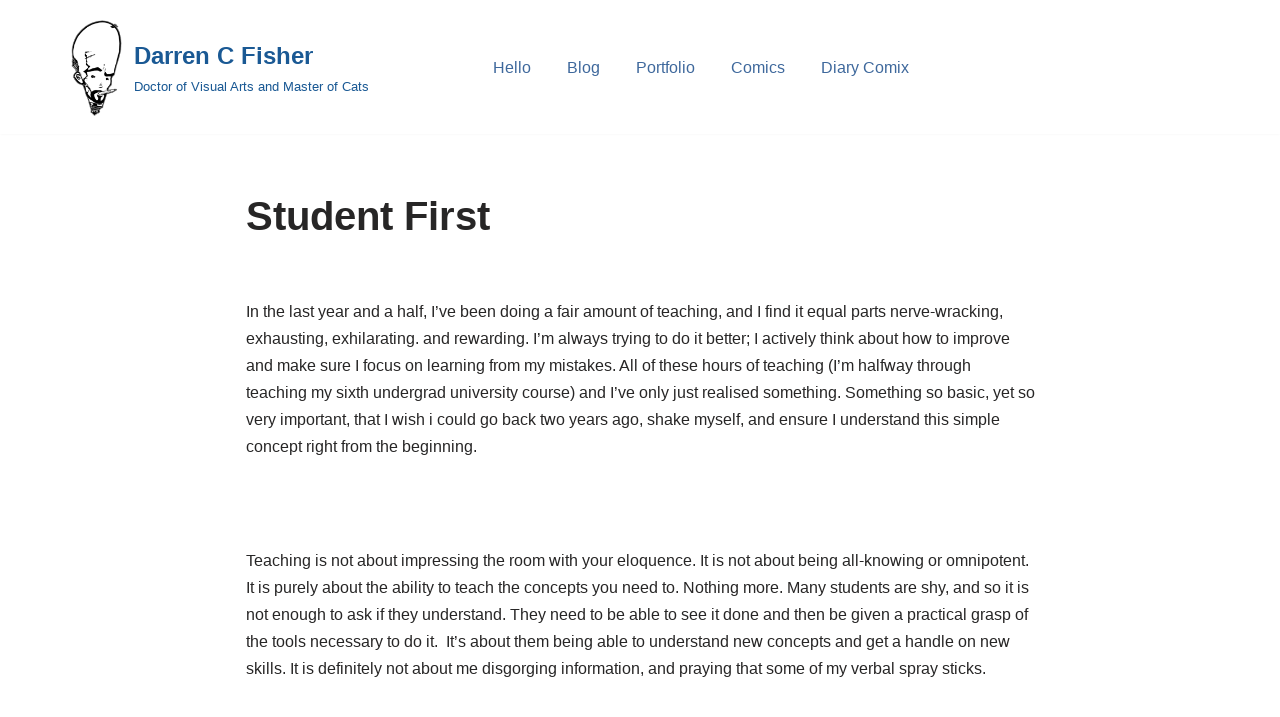

--- FILE ---
content_type: text/html; charset=UTF-8
request_url: https://www.darrencfisher.com/2015/09/04/student-first/
body_size: 18299
content:
<!DOCTYPE html>
<html dir="ltr" lang="en-US" prefix="og: https://ogp.me/ns#">

<head>
	
	<meta charset="UTF-8">
	<meta name="viewport" content="width=device-width, initial-scale=1, minimum-scale=1">
	<link rel="profile" href="http://gmpg.org/xfn/11">
		<title>Student First - Darren C Fisher</title>
	<style>img:is([sizes="auto" i], [sizes^="auto," i]) { contain-intrinsic-size: 3000px 1500px }</style>
	
		<!-- All in One SEO 4.9.3 - aioseo.com -->
	<meta name="description" content="In the last year and a half, I&#039;ve been doing a fair amount of teaching, and I find it equal parts nerve-wracking, exhausting, exhilarating. and rewarding. I&#039;m always trying to do it better; I actively think about how to improve and make sure I focus on learning from my mistakes. All of these hours of" />
	<meta name="robots" content="max-image-preview:large" />
	<meta name="author" content="DCFisher"/>
	<link rel="canonical" href="https://www.darrencfisher.com/2015/09/04/student-first/" />
	<meta name="generator" content="All in One SEO (AIOSEO) 4.9.3" />
		<meta property="og:locale" content="en_US" />
		<meta property="og:site_name" content="Darren C Fisher - Doctor of Visual Arts and Master of Cats" />
		<meta property="og:type" content="article" />
		<meta property="og:title" content="Student First - Darren C Fisher" />
		<meta property="og:description" content="In the last year and a half, I&#039;ve been doing a fair amount of teaching, and I find it equal parts nerve-wracking, exhausting, exhilarating. and rewarding. I&#039;m always trying to do it better; I actively think about how to improve and make sure I focus on learning from my mistakes. All of these hours of" />
		<meta property="og:url" content="https://www.darrencfisher.com/2015/09/04/student-first/" />
		<meta property="article:published_time" content="2015-09-04T09:20:09+00:00" />
		<meta property="article:modified_time" content="2017-09-24T09:24:14+00:00" />
		<meta name="twitter:card" content="summary_large_image" />
		<meta name="twitter:title" content="Student First - Darren C Fisher" />
		<meta name="twitter:description" content="In the last year and a half, I&#039;ve been doing a fair amount of teaching, and I find it equal parts nerve-wracking, exhausting, exhilarating. and rewarding. I&#039;m always trying to do it better; I actively think about how to improve and make sure I focus on learning from my mistakes. All of these hours of" />
		<script type="application/ld+json" class="aioseo-schema">
			{"@context":"https:\/\/schema.org","@graph":[{"@type":"BlogPosting","@id":"https:\/\/www.darrencfisher.com\/2015\/09\/04\/student-first\/#blogposting","name":"Student First - Darren C Fisher","headline":"Student First","author":{"@id":"https:\/\/www.darrencfisher.com\/author\/admin\/#author"},"publisher":{"@id":"https:\/\/www.darrencfisher.com\/#person"},"image":{"@type":"ImageObject","@id":"https:\/\/www.darrencfisher.com\/2015\/09\/04\/student-first\/#articleImage","url":"https:\/\/secure.gravatar.com\/avatar\/b64acdbca95c161bac60eb41c124496c81acaeb874be74208132ee00163f30b5?s=96&d=retro&r=g","width":96,"height":96,"caption":"DCFisher"},"datePublished":"2015-09-04T19:20:09+10:00","dateModified":"2017-09-24T19:24:14+10:00","inLanguage":"en-US","mainEntityOfPage":{"@id":"https:\/\/www.darrencfisher.com\/2015\/09\/04\/student-first\/#webpage"},"isPartOf":{"@id":"https:\/\/www.darrencfisher.com\/2015\/09\/04\/student-first\/#webpage"},"articleSection":"Blog"},{"@type":"BreadcrumbList","@id":"https:\/\/www.darrencfisher.com\/2015\/09\/04\/student-first\/#breadcrumblist","itemListElement":[{"@type":"ListItem","@id":"https:\/\/www.darrencfisher.com#listItem","position":1,"name":"Home","item":"https:\/\/www.darrencfisher.com","nextItem":{"@type":"ListItem","@id":"https:\/\/www.darrencfisher.com\/category\/blog\/#listItem","name":"Blog"}},{"@type":"ListItem","@id":"https:\/\/www.darrencfisher.com\/category\/blog\/#listItem","position":2,"name":"Blog","item":"https:\/\/www.darrencfisher.com\/category\/blog\/","nextItem":{"@type":"ListItem","@id":"https:\/\/www.darrencfisher.com\/2015\/09\/04\/student-first\/#listItem","name":"Student First"},"previousItem":{"@type":"ListItem","@id":"https:\/\/www.darrencfisher.com#listItem","name":"Home"}},{"@type":"ListItem","@id":"https:\/\/www.darrencfisher.com\/2015\/09\/04\/student-first\/#listItem","position":3,"name":"Student First","previousItem":{"@type":"ListItem","@id":"https:\/\/www.darrencfisher.com\/category\/blog\/#listItem","name":"Blog"}}]},{"@type":"Person","@id":"https:\/\/www.darrencfisher.com\/#person","name":"Darren Fisher","image":{"@type":"ImageObject","@id":"https:\/\/www.darrencfisher.com\/2015\/09\/04\/student-first\/#personImage","url":"https:\/\/secure.gravatar.com\/avatar\/26671e0478028cdbb2ac28165262147025761fc2ef146cfbc259620eb7c973d5?s=96&d=retro&r=g","width":96,"height":96,"caption":"Darren Fisher"}},{"@type":"Person","@id":"https:\/\/www.darrencfisher.com\/author\/admin\/#author","url":"https:\/\/www.darrencfisher.com\/author\/admin\/","name":"DCFisher","image":{"@type":"ImageObject","@id":"https:\/\/www.darrencfisher.com\/2015\/09\/04\/student-first\/#authorImage","url":"https:\/\/secure.gravatar.com\/avatar\/b64acdbca95c161bac60eb41c124496c81acaeb874be74208132ee00163f30b5?s=96&d=retro&r=g","width":96,"height":96,"caption":"DCFisher"}},{"@type":"WebPage","@id":"https:\/\/www.darrencfisher.com\/2015\/09\/04\/student-first\/#webpage","url":"https:\/\/www.darrencfisher.com\/2015\/09\/04\/student-first\/","name":"Student First - Darren C Fisher","description":"In the last year and a half, I've been doing a fair amount of teaching, and I find it equal parts nerve-wracking, exhausting, exhilarating. and rewarding. I'm always trying to do it better; I actively think about how to improve and make sure I focus on learning from my mistakes. All of these hours of","inLanguage":"en-US","isPartOf":{"@id":"https:\/\/www.darrencfisher.com\/#website"},"breadcrumb":{"@id":"https:\/\/www.darrencfisher.com\/2015\/09\/04\/student-first\/#breadcrumblist"},"author":{"@id":"https:\/\/www.darrencfisher.com\/author\/admin\/#author"},"creator":{"@id":"https:\/\/www.darrencfisher.com\/author\/admin\/#author"},"datePublished":"2015-09-04T19:20:09+10:00","dateModified":"2017-09-24T19:24:14+10:00"},{"@type":"WebSite","@id":"https:\/\/www.darrencfisher.com\/#website","url":"https:\/\/www.darrencfisher.com\/","name":"Darren C Fisher","description":"Doctor of Visual Arts and Master of Cats","inLanguage":"en-US","publisher":{"@id":"https:\/\/www.darrencfisher.com\/#person"}}]}
		</script>
		<!-- All in One SEO -->


<!-- Social Warfare v4.5.6 https://warfareplugins.com - BEGINNING OF OUTPUT -->
<style>
	@font-face {
		font-family: "sw-icon-font";
		src:url("https://www.darrencfisher.com/wp-content/plugins/social-warfare/assets/fonts/sw-icon-font.eot?ver=4.5.6");
		src:url("https://www.darrencfisher.com/wp-content/plugins/social-warfare/assets/fonts/sw-icon-font.eot?ver=4.5.6#iefix") format("embedded-opentype"),
		url("https://www.darrencfisher.com/wp-content/plugins/social-warfare/assets/fonts/sw-icon-font.woff?ver=4.5.6") format("woff"),
		url("https://www.darrencfisher.com/wp-content/plugins/social-warfare/assets/fonts/sw-icon-font.ttf?ver=4.5.6") format("truetype"),
		url("https://www.darrencfisher.com/wp-content/plugins/social-warfare/assets/fonts/sw-icon-font.svg?ver=4.5.6#1445203416") format("svg");
		font-weight: normal;
		font-style: normal;
		font-display:block;
	}
</style>
<!-- Social Warfare v4.5.6 https://warfareplugins.com - END OF OUTPUT -->

<link rel="alternate" type="application/rss+xml" title="Darren C Fisher &raquo; Feed" href="https://www.darrencfisher.com/feed/" />
<link rel="alternate" type="application/rss+xml" title="Darren C Fisher &raquo; Comments Feed" href="https://www.darrencfisher.com/comments/feed/" />
		<style>
			.lazyload,
			.lazyloading {
				max-width: 100%;
			}
		</style>
				<!-- This site uses the Google Analytics by MonsterInsights plugin v9.10.0 - Using Analytics tracking - https://www.monsterinsights.com/ -->
							<script src="//www.googletagmanager.com/gtag/js?id=G-X6Q0LDTX83"  data-cfasync="false" data-wpfc-render="false" async></script>
			<script data-cfasync="false" data-wpfc-render="false">
				var mi_version = '9.10.0';
				var mi_track_user = true;
				var mi_no_track_reason = '';
								var MonsterInsightsDefaultLocations = {"page_location":"https:\/\/www.darrencfisher.com\/2015\/09\/04\/student-first\/"};
								if ( typeof MonsterInsightsPrivacyGuardFilter === 'function' ) {
					var MonsterInsightsLocations = (typeof MonsterInsightsExcludeQuery === 'object') ? MonsterInsightsPrivacyGuardFilter( MonsterInsightsExcludeQuery ) : MonsterInsightsPrivacyGuardFilter( MonsterInsightsDefaultLocations );
				} else {
					var MonsterInsightsLocations = (typeof MonsterInsightsExcludeQuery === 'object') ? MonsterInsightsExcludeQuery : MonsterInsightsDefaultLocations;
				}

								var disableStrs = [
										'ga-disable-G-X6Q0LDTX83',
									];

				/* Function to detect opted out users */
				function __gtagTrackerIsOptedOut() {
					for (var index = 0; index < disableStrs.length; index++) {
						if (document.cookie.indexOf(disableStrs[index] + '=true') > -1) {
							return true;
						}
					}

					return false;
				}

				/* Disable tracking if the opt-out cookie exists. */
				if (__gtagTrackerIsOptedOut()) {
					for (var index = 0; index < disableStrs.length; index++) {
						window[disableStrs[index]] = true;
					}
				}

				/* Opt-out function */
				function __gtagTrackerOptout() {
					for (var index = 0; index < disableStrs.length; index++) {
						document.cookie = disableStrs[index] + '=true; expires=Thu, 31 Dec 2099 23:59:59 UTC; path=/';
						window[disableStrs[index]] = true;
					}
				}

				if ('undefined' === typeof gaOptout) {
					function gaOptout() {
						__gtagTrackerOptout();
					}
				}
								window.dataLayer = window.dataLayer || [];

				window.MonsterInsightsDualTracker = {
					helpers: {},
					trackers: {},
				};
				if (mi_track_user) {
					function __gtagDataLayer() {
						dataLayer.push(arguments);
					}

					function __gtagTracker(type, name, parameters) {
						if (!parameters) {
							parameters = {};
						}

						if (parameters.send_to) {
							__gtagDataLayer.apply(null, arguments);
							return;
						}

						if (type === 'event') {
														parameters.send_to = monsterinsights_frontend.v4_id;
							var hookName = name;
							if (typeof parameters['event_category'] !== 'undefined') {
								hookName = parameters['event_category'] + ':' + name;
							}

							if (typeof MonsterInsightsDualTracker.trackers[hookName] !== 'undefined') {
								MonsterInsightsDualTracker.trackers[hookName](parameters);
							} else {
								__gtagDataLayer('event', name, parameters);
							}
							
						} else {
							__gtagDataLayer.apply(null, arguments);
						}
					}

					__gtagTracker('js', new Date());
					__gtagTracker('set', {
						'developer_id.dZGIzZG': true,
											});
					if ( MonsterInsightsLocations.page_location ) {
						__gtagTracker('set', MonsterInsightsLocations);
					}
										__gtagTracker('config', 'G-X6Q0LDTX83', {"forceSSL":"true","link_attribution":"true"} );
										window.gtag = __gtagTracker;										(function () {
						/* https://developers.google.com/analytics/devguides/collection/analyticsjs/ */
						/* ga and __gaTracker compatibility shim. */
						var noopfn = function () {
							return null;
						};
						var newtracker = function () {
							return new Tracker();
						};
						var Tracker = function () {
							return null;
						};
						var p = Tracker.prototype;
						p.get = noopfn;
						p.set = noopfn;
						p.send = function () {
							var args = Array.prototype.slice.call(arguments);
							args.unshift('send');
							__gaTracker.apply(null, args);
						};
						var __gaTracker = function () {
							var len = arguments.length;
							if (len === 0) {
								return;
							}
							var f = arguments[len - 1];
							if (typeof f !== 'object' || f === null || typeof f.hitCallback !== 'function') {
								if ('send' === arguments[0]) {
									var hitConverted, hitObject = false, action;
									if ('event' === arguments[1]) {
										if ('undefined' !== typeof arguments[3]) {
											hitObject = {
												'eventAction': arguments[3],
												'eventCategory': arguments[2],
												'eventLabel': arguments[4],
												'value': arguments[5] ? arguments[5] : 1,
											}
										}
									}
									if ('pageview' === arguments[1]) {
										if ('undefined' !== typeof arguments[2]) {
											hitObject = {
												'eventAction': 'page_view',
												'page_path': arguments[2],
											}
										}
									}
									if (typeof arguments[2] === 'object') {
										hitObject = arguments[2];
									}
									if (typeof arguments[5] === 'object') {
										Object.assign(hitObject, arguments[5]);
									}
									if ('undefined' !== typeof arguments[1].hitType) {
										hitObject = arguments[1];
										if ('pageview' === hitObject.hitType) {
											hitObject.eventAction = 'page_view';
										}
									}
									if (hitObject) {
										action = 'timing' === arguments[1].hitType ? 'timing_complete' : hitObject.eventAction;
										hitConverted = mapArgs(hitObject);
										__gtagTracker('event', action, hitConverted);
									}
								}
								return;
							}

							function mapArgs(args) {
								var arg, hit = {};
								var gaMap = {
									'eventCategory': 'event_category',
									'eventAction': 'event_action',
									'eventLabel': 'event_label',
									'eventValue': 'event_value',
									'nonInteraction': 'non_interaction',
									'timingCategory': 'event_category',
									'timingVar': 'name',
									'timingValue': 'value',
									'timingLabel': 'event_label',
									'page': 'page_path',
									'location': 'page_location',
									'title': 'page_title',
									'referrer' : 'page_referrer',
								};
								for (arg in args) {
																		if (!(!args.hasOwnProperty(arg) || !gaMap.hasOwnProperty(arg))) {
										hit[gaMap[arg]] = args[arg];
									} else {
										hit[arg] = args[arg];
									}
								}
								return hit;
							}

							try {
								f.hitCallback();
							} catch (ex) {
							}
						};
						__gaTracker.create = newtracker;
						__gaTracker.getByName = newtracker;
						__gaTracker.getAll = function () {
							return [];
						};
						__gaTracker.remove = noopfn;
						__gaTracker.loaded = true;
						window['__gaTracker'] = __gaTracker;
					})();
									} else {
										console.log("");
					(function () {
						function __gtagTracker() {
							return null;
						}

						window['__gtagTracker'] = __gtagTracker;
						window['gtag'] = __gtagTracker;
					})();
									}
			</script>
							<!-- / Google Analytics by MonsterInsights -->
		<script>
window._wpemojiSettings = {"baseUrl":"https:\/\/s.w.org\/images\/core\/emoji\/16.0.1\/72x72\/","ext":".png","svgUrl":"https:\/\/s.w.org\/images\/core\/emoji\/16.0.1\/svg\/","svgExt":".svg","source":{"concatemoji":"https:\/\/www.darrencfisher.com\/wp-includes\/js\/wp-emoji-release.min.js?ver=6.8.3"}};
/*! This file is auto-generated */
!function(s,n){var o,i,e;function c(e){try{var t={supportTests:e,timestamp:(new Date).valueOf()};sessionStorage.setItem(o,JSON.stringify(t))}catch(e){}}function p(e,t,n){e.clearRect(0,0,e.canvas.width,e.canvas.height),e.fillText(t,0,0);var t=new Uint32Array(e.getImageData(0,0,e.canvas.width,e.canvas.height).data),a=(e.clearRect(0,0,e.canvas.width,e.canvas.height),e.fillText(n,0,0),new Uint32Array(e.getImageData(0,0,e.canvas.width,e.canvas.height).data));return t.every(function(e,t){return e===a[t]})}function u(e,t){e.clearRect(0,0,e.canvas.width,e.canvas.height),e.fillText(t,0,0);for(var n=e.getImageData(16,16,1,1),a=0;a<n.data.length;a++)if(0!==n.data[a])return!1;return!0}function f(e,t,n,a){switch(t){case"flag":return n(e,"\ud83c\udff3\ufe0f\u200d\u26a7\ufe0f","\ud83c\udff3\ufe0f\u200b\u26a7\ufe0f")?!1:!n(e,"\ud83c\udde8\ud83c\uddf6","\ud83c\udde8\u200b\ud83c\uddf6")&&!n(e,"\ud83c\udff4\udb40\udc67\udb40\udc62\udb40\udc65\udb40\udc6e\udb40\udc67\udb40\udc7f","\ud83c\udff4\u200b\udb40\udc67\u200b\udb40\udc62\u200b\udb40\udc65\u200b\udb40\udc6e\u200b\udb40\udc67\u200b\udb40\udc7f");case"emoji":return!a(e,"\ud83e\udedf")}return!1}function g(e,t,n,a){var r="undefined"!=typeof WorkerGlobalScope&&self instanceof WorkerGlobalScope?new OffscreenCanvas(300,150):s.createElement("canvas"),o=r.getContext("2d",{willReadFrequently:!0}),i=(o.textBaseline="top",o.font="600 32px Arial",{});return e.forEach(function(e){i[e]=t(o,e,n,a)}),i}function t(e){var t=s.createElement("script");t.src=e,t.defer=!0,s.head.appendChild(t)}"undefined"!=typeof Promise&&(o="wpEmojiSettingsSupports",i=["flag","emoji"],n.supports={everything:!0,everythingExceptFlag:!0},e=new Promise(function(e){s.addEventListener("DOMContentLoaded",e,{once:!0})}),new Promise(function(t){var n=function(){try{var e=JSON.parse(sessionStorage.getItem(o));if("object"==typeof e&&"number"==typeof e.timestamp&&(new Date).valueOf()<e.timestamp+604800&&"object"==typeof e.supportTests)return e.supportTests}catch(e){}return null}();if(!n){if("undefined"!=typeof Worker&&"undefined"!=typeof OffscreenCanvas&&"undefined"!=typeof URL&&URL.createObjectURL&&"undefined"!=typeof Blob)try{var e="postMessage("+g.toString()+"("+[JSON.stringify(i),f.toString(),p.toString(),u.toString()].join(",")+"));",a=new Blob([e],{type:"text/javascript"}),r=new Worker(URL.createObjectURL(a),{name:"wpTestEmojiSupports"});return void(r.onmessage=function(e){c(n=e.data),r.terminate(),t(n)})}catch(e){}c(n=g(i,f,p,u))}t(n)}).then(function(e){for(var t in e)n.supports[t]=e[t],n.supports.everything=n.supports.everything&&n.supports[t],"flag"!==t&&(n.supports.everythingExceptFlag=n.supports.everythingExceptFlag&&n.supports[t]);n.supports.everythingExceptFlag=n.supports.everythingExceptFlag&&!n.supports.flag,n.DOMReady=!1,n.readyCallback=function(){n.DOMReady=!0}}).then(function(){return e}).then(function(){var e;n.supports.everything||(n.readyCallback(),(e=n.source||{}).concatemoji?t(e.concatemoji):e.wpemoji&&e.twemoji&&(t(e.twemoji),t(e.wpemoji)))}))}((window,document),window._wpemojiSettings);
</script>
<link rel='stylesheet' id='social-warfare-block-css-css' href='https://www.darrencfisher.com/wp-content/plugins/social-warfare/assets/js/post-editor/dist/blocks.style.build.css?ver=6.8.3' media='all' />
<style id='wp-emoji-styles-inline-css'>

	img.wp-smiley, img.emoji {
		display: inline !important;
		border: none !important;
		box-shadow: none !important;
		height: 1em !important;
		width: 1em !important;
		margin: 0 0.07em !important;
		vertical-align: -0.1em !important;
		background: none !important;
		padding: 0 !important;
	}
</style>
<link rel='stylesheet' id='wp-block-library-css' href='https://www.darrencfisher.com/wp-content/plugins/gutenberg/build/styles/block-library/style.min.css?ver=22.4.0' media='all' />
<style id='classic-theme-styles-inline-css'>
.wp-block-button__link{background-color:#32373c;border-radius:9999px;box-shadow:none;color:#fff;font-size:1.125em;padding:calc(.667em + 2px) calc(1.333em + 2px);text-decoration:none}.wp-block-file__button{background:#32373c;color:#fff}.wp-block-accordion-heading{margin:0}.wp-block-accordion-heading__toggle{background-color:inherit!important;color:inherit!important}.wp-block-accordion-heading__toggle:not(:focus-visible){outline:none}.wp-block-accordion-heading__toggle:focus,.wp-block-accordion-heading__toggle:hover{background-color:inherit!important;border:none;box-shadow:none;color:inherit;padding:var(--wp--preset--spacing--20,1em) 0;text-decoration:none}.wp-block-accordion-heading__toggle:focus-visible{outline:auto;outline-offset:0}
</style>
<link rel='stylesheet' id='aioseo/css/src/vue/standalone/blocks/table-of-contents/global.scss-css' href='https://www.darrencfisher.com/wp-content/plugins/all-in-one-seo-pack/dist/Lite/assets/css/table-of-contents/global.e90f6d47.css?ver=4.9.3' media='all' />
<link rel='stylesheet' id='contact-form-7-css' href='https://www.darrencfisher.com/wp-content/plugins/contact-form-7/includes/css/styles.css?ver=6.1.4' media='all' />
<style id='global-styles-inline-css'>
:root{--wp--preset--aspect-ratio--square: 1;--wp--preset--aspect-ratio--4-3: 4/3;--wp--preset--aspect-ratio--3-4: 3/4;--wp--preset--aspect-ratio--3-2: 3/2;--wp--preset--aspect-ratio--2-3: 2/3;--wp--preset--aspect-ratio--16-9: 16/9;--wp--preset--aspect-ratio--9-16: 9/16;--wp--preset--color--black: #000000;--wp--preset--color--cyan-bluish-gray: #abb8c3;--wp--preset--color--white: #ffffff;--wp--preset--color--pale-pink: #f78da7;--wp--preset--color--vivid-red: #cf2e2e;--wp--preset--color--luminous-vivid-orange: #ff6900;--wp--preset--color--luminous-vivid-amber: #fcb900;--wp--preset--color--light-green-cyan: #7bdcb5;--wp--preset--color--vivid-green-cyan: #00d084;--wp--preset--color--pale-cyan-blue: #8ed1fc;--wp--preset--color--vivid-cyan-blue: #0693e3;--wp--preset--color--vivid-purple: #9b51e0;--wp--preset--color--neve-link-color: var(--nv-primary-accent);--wp--preset--color--neve-link-hover-color: var(--nv-secondary-accent);--wp--preset--color--nv-site-bg: var(--nv-site-bg);--wp--preset--color--nv-light-bg: var(--nv-light-bg);--wp--preset--color--nv-dark-bg: var(--nv-dark-bg);--wp--preset--color--neve-text-color: var(--nv-text-color);--wp--preset--color--nv-text-dark-bg: var(--nv-text-dark-bg);--wp--preset--color--nv-c-1: var(--nv-c-1);--wp--preset--color--nv-c-2: var(--nv-c-2);--wp--preset--gradient--vivid-cyan-blue-to-vivid-purple: linear-gradient(135deg,rgb(6,147,227) 0%,rgb(155,81,224) 100%);--wp--preset--gradient--light-green-cyan-to-vivid-green-cyan: linear-gradient(135deg,rgb(122,220,180) 0%,rgb(0,208,130) 100%);--wp--preset--gradient--luminous-vivid-amber-to-luminous-vivid-orange: linear-gradient(135deg,rgb(252,185,0) 0%,rgb(255,105,0) 100%);--wp--preset--gradient--luminous-vivid-orange-to-vivid-red: linear-gradient(135deg,rgb(255,105,0) 0%,rgb(207,46,46) 100%);--wp--preset--gradient--very-light-gray-to-cyan-bluish-gray: linear-gradient(135deg,rgb(238,238,238) 0%,rgb(169,184,195) 100%);--wp--preset--gradient--cool-to-warm-spectrum: linear-gradient(135deg,rgb(74,234,220) 0%,rgb(151,120,209) 20%,rgb(207,42,186) 40%,rgb(238,44,130) 60%,rgb(251,105,98) 80%,rgb(254,248,76) 100%);--wp--preset--gradient--blush-light-purple: linear-gradient(135deg,rgb(255,206,236) 0%,rgb(152,150,240) 100%);--wp--preset--gradient--blush-bordeaux: linear-gradient(135deg,rgb(254,205,165) 0%,rgb(254,45,45) 50%,rgb(107,0,62) 100%);--wp--preset--gradient--luminous-dusk: linear-gradient(135deg,rgb(255,203,112) 0%,rgb(199,81,192) 50%,rgb(65,88,208) 100%);--wp--preset--gradient--pale-ocean: linear-gradient(135deg,rgb(255,245,203) 0%,rgb(182,227,212) 50%,rgb(51,167,181) 100%);--wp--preset--gradient--electric-grass: linear-gradient(135deg,rgb(202,248,128) 0%,rgb(113,206,126) 100%);--wp--preset--gradient--midnight: linear-gradient(135deg,rgb(2,3,129) 0%,rgb(40,116,252) 100%);--wp--preset--font-size--small: 13px;--wp--preset--font-size--medium: 20px;--wp--preset--font-size--large: 36px;--wp--preset--font-size--x-large: 42px;--wp--preset--spacing--20: 0.44rem;--wp--preset--spacing--30: 0.67rem;--wp--preset--spacing--40: 1rem;--wp--preset--spacing--50: 1.5rem;--wp--preset--spacing--60: 2.25rem;--wp--preset--spacing--70: 3.38rem;--wp--preset--spacing--80: 5.06rem;--wp--preset--shadow--natural: 6px 6px 9px rgba(0, 0, 0, 0.2);--wp--preset--shadow--deep: 12px 12px 50px rgba(0, 0, 0, 0.4);--wp--preset--shadow--sharp: 6px 6px 0px rgba(0, 0, 0, 0.2);--wp--preset--shadow--outlined: 6px 6px 0px -3px rgb(255, 255, 255), 6px 6px rgb(0, 0, 0);--wp--preset--shadow--crisp: 6px 6px 0px rgb(0, 0, 0);}:where(body) { margin: 0; }:where(.is-layout-flex){gap: 0.5em;}:where(.is-layout-grid){gap: 0.5em;}body .is-layout-flex{display: flex;}.is-layout-flex{flex-wrap: wrap;align-items: center;}.is-layout-flex > :is(*, div){margin: 0;}body .is-layout-grid{display: grid;}.is-layout-grid > :is(*, div){margin: 0;}body{padding-top: 0px;padding-right: 0px;padding-bottom: 0px;padding-left: 0px;}a:where(:not(.wp-element-button)){text-decoration: underline;}:root :where(.wp-element-button, .wp-block-button__link){background-color: #32373c;border-width: 0;color: #fff;font-family: inherit;font-size: inherit;font-style: inherit;font-weight: inherit;letter-spacing: inherit;line-height: inherit;padding-top: calc(0.667em + 2px);padding-right: calc(1.333em + 2px);padding-bottom: calc(0.667em + 2px);padding-left: calc(1.333em + 2px);text-decoration: none;text-transform: inherit;}.has-black-color{color: var(--wp--preset--color--black) !important;}.has-cyan-bluish-gray-color{color: var(--wp--preset--color--cyan-bluish-gray) !important;}.has-white-color{color: var(--wp--preset--color--white) !important;}.has-pale-pink-color{color: var(--wp--preset--color--pale-pink) !important;}.has-vivid-red-color{color: var(--wp--preset--color--vivid-red) !important;}.has-luminous-vivid-orange-color{color: var(--wp--preset--color--luminous-vivid-orange) !important;}.has-luminous-vivid-amber-color{color: var(--wp--preset--color--luminous-vivid-amber) !important;}.has-light-green-cyan-color{color: var(--wp--preset--color--light-green-cyan) !important;}.has-vivid-green-cyan-color{color: var(--wp--preset--color--vivid-green-cyan) !important;}.has-pale-cyan-blue-color{color: var(--wp--preset--color--pale-cyan-blue) !important;}.has-vivid-cyan-blue-color{color: var(--wp--preset--color--vivid-cyan-blue) !important;}.has-vivid-purple-color{color: var(--wp--preset--color--vivid-purple) !important;}.has-neve-link-color-color{color: var(--wp--preset--color--neve-link-color) !important;}.has-neve-link-hover-color-color{color: var(--wp--preset--color--neve-link-hover-color) !important;}.has-nv-site-bg-color{color: var(--wp--preset--color--nv-site-bg) !important;}.has-nv-light-bg-color{color: var(--wp--preset--color--nv-light-bg) !important;}.has-nv-dark-bg-color{color: var(--wp--preset--color--nv-dark-bg) !important;}.has-neve-text-color-color{color: var(--wp--preset--color--neve-text-color) !important;}.has-nv-text-dark-bg-color{color: var(--wp--preset--color--nv-text-dark-bg) !important;}.has-nv-c-1-color{color: var(--wp--preset--color--nv-c-1) !important;}.has-nv-c-2-color{color: var(--wp--preset--color--nv-c-2) !important;}.has-black-background-color{background-color: var(--wp--preset--color--black) !important;}.has-cyan-bluish-gray-background-color{background-color: var(--wp--preset--color--cyan-bluish-gray) !important;}.has-white-background-color{background-color: var(--wp--preset--color--white) !important;}.has-pale-pink-background-color{background-color: var(--wp--preset--color--pale-pink) !important;}.has-vivid-red-background-color{background-color: var(--wp--preset--color--vivid-red) !important;}.has-luminous-vivid-orange-background-color{background-color: var(--wp--preset--color--luminous-vivid-orange) !important;}.has-luminous-vivid-amber-background-color{background-color: var(--wp--preset--color--luminous-vivid-amber) !important;}.has-light-green-cyan-background-color{background-color: var(--wp--preset--color--light-green-cyan) !important;}.has-vivid-green-cyan-background-color{background-color: var(--wp--preset--color--vivid-green-cyan) !important;}.has-pale-cyan-blue-background-color{background-color: var(--wp--preset--color--pale-cyan-blue) !important;}.has-vivid-cyan-blue-background-color{background-color: var(--wp--preset--color--vivid-cyan-blue) !important;}.has-vivid-purple-background-color{background-color: var(--wp--preset--color--vivid-purple) !important;}.has-neve-link-color-background-color{background-color: var(--wp--preset--color--neve-link-color) !important;}.has-neve-link-hover-color-background-color{background-color: var(--wp--preset--color--neve-link-hover-color) !important;}.has-nv-site-bg-background-color{background-color: var(--wp--preset--color--nv-site-bg) !important;}.has-nv-light-bg-background-color{background-color: var(--wp--preset--color--nv-light-bg) !important;}.has-nv-dark-bg-background-color{background-color: var(--wp--preset--color--nv-dark-bg) !important;}.has-neve-text-color-background-color{background-color: var(--wp--preset--color--neve-text-color) !important;}.has-nv-text-dark-bg-background-color{background-color: var(--wp--preset--color--nv-text-dark-bg) !important;}.has-nv-c-1-background-color{background-color: var(--wp--preset--color--nv-c-1) !important;}.has-nv-c-2-background-color{background-color: var(--wp--preset--color--nv-c-2) !important;}.has-black-border-color{border-color: var(--wp--preset--color--black) !important;}.has-cyan-bluish-gray-border-color{border-color: var(--wp--preset--color--cyan-bluish-gray) !important;}.has-white-border-color{border-color: var(--wp--preset--color--white) !important;}.has-pale-pink-border-color{border-color: var(--wp--preset--color--pale-pink) !important;}.has-vivid-red-border-color{border-color: var(--wp--preset--color--vivid-red) !important;}.has-luminous-vivid-orange-border-color{border-color: var(--wp--preset--color--luminous-vivid-orange) !important;}.has-luminous-vivid-amber-border-color{border-color: var(--wp--preset--color--luminous-vivid-amber) !important;}.has-light-green-cyan-border-color{border-color: var(--wp--preset--color--light-green-cyan) !important;}.has-vivid-green-cyan-border-color{border-color: var(--wp--preset--color--vivid-green-cyan) !important;}.has-pale-cyan-blue-border-color{border-color: var(--wp--preset--color--pale-cyan-blue) !important;}.has-vivid-cyan-blue-border-color{border-color: var(--wp--preset--color--vivid-cyan-blue) !important;}.has-vivid-purple-border-color{border-color: var(--wp--preset--color--vivid-purple) !important;}.has-neve-link-color-border-color{border-color: var(--wp--preset--color--neve-link-color) !important;}.has-neve-link-hover-color-border-color{border-color: var(--wp--preset--color--neve-link-hover-color) !important;}.has-nv-site-bg-border-color{border-color: var(--wp--preset--color--nv-site-bg) !important;}.has-nv-light-bg-border-color{border-color: var(--wp--preset--color--nv-light-bg) !important;}.has-nv-dark-bg-border-color{border-color: var(--wp--preset--color--nv-dark-bg) !important;}.has-neve-text-color-border-color{border-color: var(--wp--preset--color--neve-text-color) !important;}.has-nv-text-dark-bg-border-color{border-color: var(--wp--preset--color--nv-text-dark-bg) !important;}.has-nv-c-1-border-color{border-color: var(--wp--preset--color--nv-c-1) !important;}.has-nv-c-2-border-color{border-color: var(--wp--preset--color--nv-c-2) !important;}.has-vivid-cyan-blue-to-vivid-purple-gradient-background{background: var(--wp--preset--gradient--vivid-cyan-blue-to-vivid-purple) !important;}.has-light-green-cyan-to-vivid-green-cyan-gradient-background{background: var(--wp--preset--gradient--light-green-cyan-to-vivid-green-cyan) !important;}.has-luminous-vivid-amber-to-luminous-vivid-orange-gradient-background{background: var(--wp--preset--gradient--luminous-vivid-amber-to-luminous-vivid-orange) !important;}.has-luminous-vivid-orange-to-vivid-red-gradient-background{background: var(--wp--preset--gradient--luminous-vivid-orange-to-vivid-red) !important;}.has-very-light-gray-to-cyan-bluish-gray-gradient-background{background: var(--wp--preset--gradient--very-light-gray-to-cyan-bluish-gray) !important;}.has-cool-to-warm-spectrum-gradient-background{background: var(--wp--preset--gradient--cool-to-warm-spectrum) !important;}.has-blush-light-purple-gradient-background{background: var(--wp--preset--gradient--blush-light-purple) !important;}.has-blush-bordeaux-gradient-background{background: var(--wp--preset--gradient--blush-bordeaux) !important;}.has-luminous-dusk-gradient-background{background: var(--wp--preset--gradient--luminous-dusk) !important;}.has-pale-ocean-gradient-background{background: var(--wp--preset--gradient--pale-ocean) !important;}.has-electric-grass-gradient-background{background: var(--wp--preset--gradient--electric-grass) !important;}.has-midnight-gradient-background{background: var(--wp--preset--gradient--midnight) !important;}.has-small-font-size{font-size: var(--wp--preset--font-size--small) !important;}.has-medium-font-size{font-size: var(--wp--preset--font-size--medium) !important;}.has-large-font-size{font-size: var(--wp--preset--font-size--large) !important;}.has-x-large-font-size{font-size: var(--wp--preset--font-size--x-large) !important;}
:where(.wp-block-columns.is-layout-flex){gap: 2em;}:where(.wp-block-columns.is-layout-grid){gap: 2em;}
:root :where(.wp-block-pullquote){font-size: 1.5em;line-height: 1.6;}
:where(.wp-block-post-template.is-layout-flex){gap: 1.25em;}:where(.wp-block-post-template.is-layout-grid){gap: 1.25em;}
:where(.wp-block-term-template.is-layout-flex){gap: 1.25em;}:where(.wp-block-term-template.is-layout-grid){gap: 1.25em;}
</style>
<link rel='stylesheet' id='woocommerce-layout-css' href='https://www.darrencfisher.com/wp-content/plugins/woocommerce/assets/css/woocommerce-layout.css?ver=10.4.3' media='all' />
<link rel='stylesheet' id='woocommerce-smallscreen-css' href='https://www.darrencfisher.com/wp-content/plugins/woocommerce/assets/css/woocommerce-smallscreen.css?ver=10.4.3' media='only screen and (max-width: 768px)' />
<link rel='stylesheet' id='woocommerce-general-css' href='https://www.darrencfisher.com/wp-content/plugins/woocommerce/assets/css/woocommerce.css?ver=10.4.3' media='all' />
<style id='woocommerce-inline-inline-css'>
.woocommerce form .form-row .required { visibility: visible; }
</style>
<link rel='stylesheet' id='social_warfare-css' href='https://www.darrencfisher.com/wp-content/plugins/social-warfare/assets/css/style.min.css?ver=4.5.6' media='all' />
<link rel='stylesheet' id='neve-woocommerce-css' href='https://www.darrencfisher.com/wp-content/themes/neve/assets/css/woocommerce.min.css?ver=4.1.3' media='all' />
<link rel='stylesheet' id='neve-style-css' href='https://www.darrencfisher.com/wp-content/themes/neve/style-main-new.min.css?ver=4.1.3' media='all' />
<style id='neve-style-inline-css'>
.is-menu-sidebar .header-menu-sidebar { visibility: visible; }.is-menu-sidebar.menu_sidebar_slide_left .header-menu-sidebar { transform: translate3d(0, 0, 0); left: 0; }.is-menu-sidebar.menu_sidebar_slide_right .header-menu-sidebar { transform: translate3d(0, 0, 0); right: 0; }.is-menu-sidebar.menu_sidebar_pull_right .header-menu-sidebar, .is-menu-sidebar.menu_sidebar_pull_left .header-menu-sidebar { transform: translateX(0); }.is-menu-sidebar.menu_sidebar_dropdown .header-menu-sidebar { height: auto; }.is-menu-sidebar.menu_sidebar_dropdown .header-menu-sidebar-inner { max-height: 400px; padding: 20px 0; }.is-menu-sidebar.menu_sidebar_full_canvas .header-menu-sidebar { opacity: 1; }.header-menu-sidebar .menu-item-nav-search:not(.floating) { pointer-events: none; }.header-menu-sidebar .menu-item-nav-search .is-menu-sidebar { pointer-events: unset; }@media screen and (max-width: 960px) { .builder-item.cr .item--inner { --textalign: center; --justify: center; } }
.nv-meta-list li.meta:not(:last-child):after { content:"/" }.nv-meta-list .no-mobile{
			display:none;
		}.nv-meta-list li.last::after{
			content: ""!important;
		}@media (min-width: 769px) {
			.nv-meta-list .no-mobile {
				display: inline-block;
			}
			.nv-meta-list li.last:not(:last-child)::after {
		 		content: "/" !important;
			}
		}
 :root{ --container: 748px;--postwidth:100%; --primarybtnbg: var(--nv-primary-accent); --primarybtnhoverbg: var(--nv-primary-accent); --primarybtncolor: #fff; --secondarybtncolor: var(--nv-primary-accent); --primarybtnhovercolor: #fff; --secondarybtnhovercolor: var(--nv-primary-accent);--primarybtnborderradius:3px;--secondarybtnborderradius:3px;--secondarybtnborderwidth:3px;--btnpadding:13px 15px;--primarybtnpadding:13px 15px;--secondarybtnpadding:calc(13px - 3px) calc(15px - 3px); --bodyfontfamily: Arial,Helvetica,sans-serif; --bodyfontsize: 15px; --bodylineheight: 1.6; --bodyletterspacing: 0px; --bodyfontweight: 400; --headingsfontfamily: Arial,Helvetica,sans-serif; --h1fontsize: 36px; --h1fontweight: 700; --h1lineheight: 1.2; --h1letterspacing: 0px; --h1texttransform: none; --h2fontsize: 28px; --h2fontweight: 700; --h2lineheight: 1.3; --h2letterspacing: 0px; --h2texttransform: none; --h3fontsize: 24px; --h3fontweight: 700; --h3lineheight: 1.4; --h3letterspacing: 0px; --h3texttransform: none; --h4fontsize: 20px; --h4fontweight: 700; --h4lineheight: 1.6; --h4letterspacing: 0px; --h4texttransform: none; --h5fontsize: 16px; --h5fontweight: 700; --h5lineheight: 1.6; --h5letterspacing: 0px; --h5texttransform: none; --h6fontsize: 14px; --h6fontweight: 700; --h6lineheight: 1.6; --h6letterspacing: 0px; --h6texttransform: none;--formfieldborderwidth:2px;--formfieldborderradius:3px; --formfieldbgcolor: var(--nv-site-bg); --formfieldbordercolor: #dddddd; --formfieldcolor: var(--nv-text-color);--formfieldpadding:10px 12px; } .nv-index-posts{ --borderradius:0px; } .single-post-container .alignfull > [class*="__inner-container"], .single-post-container .alignwide > [class*="__inner-container"]{ max-width:718px } .single-product .alignfull > [class*="__inner-container"], .single-product .alignwide > [class*="__inner-container"]{ max-width:718px } .nv-meta-list{ --avatarsize: 20px; } .single .nv-meta-list{ --avatarsize: 20px; } .nv-post-cover{ --height: 250px;--padding:40px 15px;--justify: flex-start; --textalign: left; --valign: center; } .nv-post-cover .nv-title-meta-wrap, .nv-page-title-wrap, .entry-header{ --textalign: left; } .nv-is-boxed.nv-title-meta-wrap{ --padding:40px 15px; --bgcolor: var(--nv-dark-bg); } .nv-overlay{ --opacity: 50; --blendmode: normal; } .nv-is-boxed.nv-comments-wrap{ --padding:20px; } .nv-is-boxed.comment-respond{ --padding:20px; } .single:not(.single-product), .page{ --c-vspace:0 0 0 0;; } .global-styled{ --bgcolor: var(--nv-site-bg); } .header-top{ --rowbcolor: var(--nv-light-bg); --color: var(--nv-text-color); --bgcolor: var(--nv-site-bg); } .header-main{ --rowbwidth:0px; --rowbcolor: rgba(255, 255, 255, 0); --color: #1f93ff; --overlaycolor: #ffffff;--bgimage:none;--bgposition:40% 34%;;--bgoverlayopacity:0.55; } .header-bottom{ --rowbcolor: var(--nv-light-bg); --color: var(--nv-text-color); --bgcolor: var(--nv-site-bg); } .header-menu-sidebar-bg{ --justify: flex-start; --textalign: left;--flexg: 1;--wrapdropdownwidth: auto; --color: var(--nv-text-color); --bgcolor: var(--nv-site-bg); } .header-menu-sidebar{ width: 360px; } .builder-item--logo{ --maxwidth: 120px; --color: #1a5994; --fs: 24px;--padding:10px 0;--margin:0; --textalign: center;--justify: center; } .builder-item--nav-icon,.header-menu-sidebar .close-sidebar-panel .navbar-toggle{ --borderradius:0; } .builder-item--nav-icon{ --label-margin:0 5px 0 0;;--padding:10px 15px;--margin:0; } .builder-item--primary-menu{ --color: #3e689c; --hovercolor: var(--nv-secondary-accent); --hovertextcolor: var(--nv-text-color); --activecolor: var(--nv-primary-accent); --spacing: 20px; --height: 25px;--padding:0;--margin:0; --fontfamily: "Arial Black",Gadget,sans-serif; --fontsize: 1em; --lineheight: 1.6; --letterspacing: 0px; --fontweight: 500; --texttransform: none; --iconsize: 1em; } .hfg-is-group.has-primary-menu .inherit-ff{ --inheritedff: Arial Black, Gadget, sans-serif; --inheritedfw: 500; } .footer-top-inner .row{ grid-template-columns:1fr; --valign: flex-start; } .footer-top{ --rowbcolor: var(--nv-light-bg); --color: var(--nv-text-color); --bgcolor: var(--nv-site-bg); } .footer-main-inner .row{ grid-template-columns:1fr; --valign: flex-start; } .footer-main{ --rowbcolor: var(--nv-light-bg); --color: var(--nv-text-color); --bgcolor: var(--nv-site-bg); } .footer-bottom-inner .row{ grid-template-columns:1fr 1fr 1fr; --valign: flex-start; } .footer-bottom{ --rowbcolor: var(--nv-light-bg); --color: var(--nv-text-dark-bg); --bgcolor: var(--nv-dark-bg); } .builder-item--footer-one-widgets{ --padding:0;--margin:0; --textalign: left;--justify: flex-start; } @media(min-width: 576px){ :root{ --container: 992px;--postwidth:50%;--btnpadding:13px 15px;--primarybtnpadding:13px 15px;--secondarybtnpadding:calc(13px - 3px) calc(15px - 3px); --bodyfontsize: 16px; --bodylineheight: 1.6; --bodyletterspacing: 0px; --h1fontsize: 38px; --h1lineheight: 1.2; --h1letterspacing: 0px; --h2fontsize: 30px; --h2lineheight: 1.2; --h2letterspacing: 0px; --h3fontsize: 26px; --h3lineheight: 1.4; --h3letterspacing: 0px; --h4fontsize: 22px; --h4lineheight: 1.5; --h4letterspacing: 0px; --h5fontsize: 18px; --h5lineheight: 1.6; --h5letterspacing: 0px; --h6fontsize: 14px; --h6lineheight: 1.6; --h6letterspacing: 0px; } .single-post-container .alignfull > [class*="__inner-container"], .single-post-container .alignwide > [class*="__inner-container"]{ max-width:962px } .single-product .alignfull > [class*="__inner-container"], .single-product .alignwide > [class*="__inner-container"]{ max-width:962px } .nv-meta-list{ --avatarsize: 20px; } .single .nv-meta-list{ --avatarsize: 20px; } .nv-post-cover{ --height: 320px;--padding:60px 30px;--justify: flex-start; --textalign: left; --valign: center; } .nv-post-cover .nv-title-meta-wrap, .nv-page-title-wrap, .entry-header{ --textalign: left; } .nv-is-boxed.nv-title-meta-wrap{ --padding:60px 30px; } .nv-is-boxed.nv-comments-wrap{ --padding:30px; } .nv-is-boxed.comment-respond{ --padding:30px; } .single:not(.single-product), .page{ --c-vspace:0 0 0 0;; } .header-main{ --rowbwidth:0px; } .header-menu-sidebar-bg{ --justify: flex-start; --textalign: left;--flexg: 1;--wrapdropdownwidth: auto; } .header-menu-sidebar{ width: 360px; } .builder-item--logo{ --maxwidth: 120px; --fs: 24px;--padding:10px 0;--margin:0; --textalign: center;--justify: center; } .builder-item--nav-icon{ --label-margin:0 5px 0 0;;--padding:10px 15px;--margin:0; } .builder-item--primary-menu{ --spacing: 20px; --height: 25px;--padding:0;--margin:0; --fontsize: 1em; --lineheight: 1.6; --letterspacing: 0px; --iconsize: 1em; } .builder-item--footer-one-widgets{ --padding:0;--margin:0; --textalign: left;--justify: flex-start; } }@media(min-width: 960px){ :root{ --container: 1170px;--postwidth:33.333333333333%;--btnpadding:13px 15px;--primarybtnpadding:13px 15px;--secondarybtnpadding:calc(13px - 3px) calc(15px - 3px); --bodyfontsize: 16px; --bodylineheight: 1.7; --bodyletterspacing: 0px; --h1fontsize: 40px; --h1lineheight: 1.1; --h1letterspacing: 0px; --h2fontsize: 32px; --h2lineheight: 1.2; --h2letterspacing: 0px; --h3fontsize: 28px; --h3lineheight: 1.4; --h3letterspacing: 0px; --h4fontsize: 24px; --h4lineheight: 1.5; --h4letterspacing: 0px; --h5fontsize: 20px; --h5lineheight: 1.6; --h5letterspacing: 0px; --h6fontsize: 16px; --h6lineheight: 1.6; --h6letterspacing: 0px; } body:not(.single):not(.archive):not(.blog):not(.search):not(.error404) .neve-main > .container .col, body.post-type-archive-course .neve-main > .container .col, body.post-type-archive-llms_membership .neve-main > .container .col{ max-width: 100%; } body:not(.single):not(.archive):not(.blog):not(.search):not(.error404) .nv-sidebar-wrap, body.post-type-archive-course .nv-sidebar-wrap, body.post-type-archive-llms_membership .nv-sidebar-wrap{ max-width: 0%; } .neve-main > .archive-container .nv-index-posts.col{ max-width: 70%; } .neve-main > .archive-container .nv-sidebar-wrap{ max-width: 30%; } .neve-main > .single-post-container .nv-single-post-wrap.col{ max-width: 70%; } .single-post-container .alignfull > [class*="__inner-container"], .single-post-container .alignwide > [class*="__inner-container"]{ max-width:789px } .container-fluid.single-post-container .alignfull > [class*="__inner-container"], .container-fluid.single-post-container .alignwide > [class*="__inner-container"]{ max-width:calc(70% + 15px) } .neve-main > .single-post-container .nv-sidebar-wrap{ max-width: 30%; } .archive.woocommerce .neve-main > .shop-container .nv-shop.col{ max-width: 70%; } .archive.woocommerce .neve-main > .shop-container .nv-sidebar-wrap{ max-width: 30%; } .single-product .neve-main > .shop-container .nv-shop.col{ max-width: 70%; } .single-product .alignfull > [class*="__inner-container"], .single-product .alignwide > [class*="__inner-container"]{ max-width:789px } .single-product .container-fluid .alignfull > [class*="__inner-container"], .single-product .alignwide > [class*="__inner-container"]{ max-width:calc(70% + 15px) } .single-product .neve-main > .shop-container .nv-sidebar-wrap{ max-width: 30%; } .nv-meta-list{ --avatarsize: 20px; } .single .nv-meta-list{ --avatarsize: 20px; } .nv-post-cover{ --height: 400px;--padding:60px 40px;--justify: flex-start; --textalign: left; --valign: center; } .nv-post-cover .nv-title-meta-wrap, .nv-page-title-wrap, .entry-header{ --textalign: left; } .nv-is-boxed.nv-title-meta-wrap{ --padding:60px 40px; } .nv-is-boxed.nv-comments-wrap{ --padding:40px; } .nv-is-boxed.comment-respond{ --padding:40px; } .single:not(.single-product), .page{ --c-vspace:0 0 0 0;; } .header-main{ --rowbwidth:0px; } .header-menu-sidebar-bg{ --justify: flex-start; --textalign: left;--flexg: 1;--wrapdropdownwidth: auto; } .header-menu-sidebar{ width: 360px; } .builder-item--logo{ --maxwidth: 54px; --fs: 24px;--padding:10px 0;--margin:0; --textalign: left;--justify: flex-start; } .builder-item--nav-icon{ --label-margin:0 5px 0 0;;--padding:10px 15px;--margin:0; } .builder-item--primary-menu{ --spacing: 28px; --height: 46px;--padding:0 0 0 90px;;--margin:0; --fontsize: 1em; --lineheight: 1.6; --letterspacing: 0px; --iconsize: 1em; } .builder-item--footer-one-widgets{ --padding:0;--margin:0; --textalign: left;--justify: flex-start; } }:root{--nv-primary-accent:#2f5aae;--nv-secondary-accent:#2f5aae;--nv-site-bg:#ffffff;--nv-light-bg:#f4f5f7;--nv-dark-bg:#121212;--nv-text-color:#272626;--nv-text-dark-bg:#ffffff;--nv-c-1:#9463ae;--nv-c-2:#be574b;--nv-fallback-ff:Arial, Helvetica, sans-serif;}
</style>
<script src="https://www.darrencfisher.com/wp-content/plugins/google-analytics-for-wordpress/assets/js/frontend-gtag.min.js?ver=9.10.0" id="monsterinsights-frontend-script-js" async data-wp-strategy="async"></script>
<script data-cfasync="false" data-wpfc-render="false" id='monsterinsights-frontend-script-js-extra'>var monsterinsights_frontend = {"js_events_tracking":"true","download_extensions":"doc,pdf,ppt,zip,xls,docx,pptx,xlsx","inbound_paths":"[{\"path\":\"\\\/go\\\/\",\"label\":\"affiliate\"},{\"path\":\"\\\/recommend\\\/\",\"label\":\"affiliate\"}]","home_url":"https:\/\/www.darrencfisher.com","hash_tracking":"false","v4_id":"G-X6Q0LDTX83"};</script>
<script src="https://www.darrencfisher.com/wp-includes/js/jquery/jquery.min.js?ver=3.7.1" id="jquery-core-js"></script>
<script src="https://www.darrencfisher.com/wp-includes/js/jquery/jquery-migrate.min.js?ver=3.4.1" id="jquery-migrate-js"></script>
<script src="https://www.darrencfisher.com/wp-content/plugins/woocommerce/assets/js/jquery-blockui/jquery.blockUI.min.js?ver=2.7.0-wc.10.4.3" id="wc-jquery-blockui-js" defer data-wp-strategy="defer"></script>
<script id="wc-add-to-cart-js-extra">
var wc_add_to_cart_params = {"ajax_url":"\/wp-admin\/admin-ajax.php","wc_ajax_url":"\/?wc-ajax=%%endpoint%%","i18n_view_cart":"View cart","cart_url":"https:\/\/www.darrencfisher.com\/cart\/","is_cart":"","cart_redirect_after_add":"no"};
</script>
<script src="https://www.darrencfisher.com/wp-content/plugins/woocommerce/assets/js/frontend/add-to-cart.min.js?ver=10.4.3" id="wc-add-to-cart-js" defer data-wp-strategy="defer"></script>
<script src="https://www.darrencfisher.com/wp-content/plugins/woocommerce/assets/js/js-cookie/js.cookie.min.js?ver=2.1.4-wc.10.4.3" id="wc-js-cookie-js" defer data-wp-strategy="defer"></script>
<script id="woocommerce-js-extra">
var woocommerce_params = {"ajax_url":"\/wp-admin\/admin-ajax.php","wc_ajax_url":"\/?wc-ajax=%%endpoint%%","i18n_password_show":"Show password","i18n_password_hide":"Hide password"};
</script>
<script src="https://www.darrencfisher.com/wp-content/plugins/woocommerce/assets/js/frontend/woocommerce.min.js?ver=10.4.3" id="woocommerce-js" defer data-wp-strategy="defer"></script>
<link rel="https://api.w.org/" href="https://www.darrencfisher.com/wp-json/" /><link rel="alternate" title="JSON" type="application/json" href="https://www.darrencfisher.com/wp-json/wp/v2/posts/3532" /><link rel="EditURI" type="application/rsd+xml" title="RSD" href="https://www.darrencfisher.com/xmlrpc.php?rsd" />
<meta name="generator" content="WordPress 6.8.3" />
<meta name="generator" content="WooCommerce 10.4.3" />
<link rel='shortlink' href='https://www.darrencfisher.com/?p=3532' />
<link rel="alternate" title="oEmbed (JSON)" type="application/json+oembed" href="https://www.darrencfisher.com/wp-json/oembed/1.0/embed?url=https%3A%2F%2Fwww.darrencfisher.com%2F2015%2F09%2F04%2Fstudent-first%2F" />
<link rel="alternate" title="oEmbed (XML)" type="text/xml+oembed" href="https://www.darrencfisher.com/wp-json/oembed/1.0/embed?url=https%3A%2F%2Fwww.darrencfisher.com%2F2015%2F09%2F04%2Fstudent-first%2F&#038;format=xml" />
		<script>
			document.documentElement.className = document.documentElement.className.replace('no-js', 'js');
		</script>
				<style>
			.no-js img.lazyload {
				display: none;
			}

			figure.wp-block-image img.lazyloading {
				min-width: 150px;
			}

			.lazyload,
			.lazyloading {
				--smush-placeholder-width: 100px;
				--smush-placeholder-aspect-ratio: 1/1;
				width: var(--smush-image-width, var(--smush-placeholder-width)) !important;
				aspect-ratio: var(--smush-image-aspect-ratio, var(--smush-placeholder-aspect-ratio)) !important;
			}

						.lazyload, .lazyloading {
				opacity: 0;
			}

			.lazyloaded {
				opacity: 1;
				transition: opacity 400ms;
				transition-delay: 0ms;
			}

					</style>
			<noscript><style>.woocommerce-product-gallery{ opacity: 1 !important; }</style></noscript>
	<meta name="bmi-version" content="2.0.0" />      <script defer type="text/javascript" id="bmip-js-inline-remove-js">
        function objectToQueryString(obj){
          return Object.keys(obj).map(key => key + '=' + obj[key]).join('&');
        }

        function globalBMIKeepAlive() {
          let xhr = new XMLHttpRequest();
          let data = { action: "bmip_keepalive", token: "bmip", f: "refresh" };
          let url = 'https://www.darrencfisher.com/wp-admin/admin-ajax.php' + '?' + objectToQueryString(data);
          xhr.open('POST', url, true);
          xhr.setRequestHeader("X-Requested-With", "XMLHttpRequest");
          xhr.onreadystatechange = function () {
            if (xhr.readyState === 4) {
              let response;
              if (response = JSON.parse(xhr.responseText)) {
                if (typeof response.status != 'undefined' && response.status === 'success') {
                  //setTimeout(globalBMIKeepAlive, 3000);
                } else {
                  //setTimeout(globalBMIKeepAlive, 20000);
                }
              }
            }
          };

          xhr.send(JSON.stringify(data));
        }

        document.querySelector('#bmip-js-inline-remove-js').remove();
      </script>
      <link rel="icon" href="https://www.darrencfisher.com/wp-content/uploads/2015/09/cropped-Logo_31-32x32.png" sizes="32x32" />
<link rel="icon" href="https://www.darrencfisher.com/wp-content/uploads/2015/09/cropped-Logo_31-192x192.png" sizes="192x192" />
<link rel="apple-touch-icon" href="https://www.darrencfisher.com/wp-content/uploads/2015/09/cropped-Logo_31-180x180.png" />
<meta name="msapplication-TileImage" content="https://www.darrencfisher.com/wp-content/uploads/2015/09/cropped-Logo_31-270x270.png" />

	</head>

<body  class="wp-singular post-template-default single single-post postid-3532 single-format-standard wp-theme-neve theme-neve woocommerce-no-js  nv-blog-grid nv-sidebar-full-width menu_sidebar_slide_left" id="neve_body"  >
<div class="wrapper">
	
	<header class="header"  >
		<a class="neve-skip-link show-on-focus" href="#content" >
			Skip to content		</a>
		<div id="header-grid"  class="hfg_header site-header">
	<div class="header--row header-top hide-on-mobile hide-on-tablet layout-contained header--row"
	data-row-id="top" data-show-on="desktop">

	<div
		class="header--row-inner header-top-inner">
		<div class="container">
			<div
				class="row row--wrapper"
				data-section="hfg_header_layout_top" >
				<div class="hfg-slot left"><div class="builder-item desktop-left"><div class="item--inner builder-item--logo"
		data-section="title_tagline"
		data-item-id="logo">
	
<div class="site-logo">
	<a class="brand" href="https://www.darrencfisher.com/" aria-label="Darren C Fisher Doctor of Visual Arts and Master of Cats" rel="home"><div class="title-with-logo"><img width="200" height="362" src="https://www.darrencfisher.com/wp-content/uploads/2017/09/cropped-head-1.png" class="neve-site-logo skip-lazy" alt="" data-variant="logo" decoding="async" fetchpriority="high" srcset="https://www.darrencfisher.com/wp-content/uploads/2017/09/cropped-head-1.png 200w, https://www.darrencfisher.com/wp-content/uploads/2017/09/cropped-head-1-166x300.png 166w, https://www.darrencfisher.com/wp-content/uploads/2017/09/cropped-head-1-83x150.png 83w" sizes="(max-width: 200px) 100vw, 200px" /><div class="nv-title-tagline-wrap"><p class="site-title">Darren C Fisher</p><small>Doctor of Visual Arts and Master of Cats</small></div></div></a></div>
	</div>

</div><div class="builder-item has-nav"><div class="item--inner builder-item--primary-menu has_menu"
		data-section="header_menu_primary"
		data-item-id="primary-menu">
	<div class="nv-nav-wrap">
	<div role="navigation" class="nav-menu-primary style-border-top m-style"
			aria-label="Primary Menu">

		<ul id="nv-primary-navigation-top" class="primary-menu-ul nav-ul menu-desktop"><li id="menu-item-12515" class="menu-item menu-item-type-post_type menu-item-object-page menu-item-12515"><div class="wrap"><a href="https://www.darrencfisher.com/hello/">Hello</a></div></li>
<li id="menu-item-6922" class="menu-item menu-item-type-taxonomy menu-item-object-category current-post-ancestor current-menu-parent current-post-parent menu-item-6922"><div class="wrap"><a href="https://www.darrencfisher.com/category/blog/">Blog</a></div></li>
<li id="menu-item-11749" class="menu-item menu-item-type-post_type menu-item-object-page menu-item-11749"><div class="wrap"><a href="https://www.darrencfisher.com/portfolio/">Portfolio</a></div></li>
<li id="menu-item-6923" class="menu-item menu-item-type-taxonomy menu-item-object-category menu-item-6923"><div class="wrap"><a href="https://www.darrencfisher.com/category/comics/">Comics</a></div></li>
<li id="menu-item-12516" class="menu-item menu-item-type-post_type menu-item-object-page menu-item-12516"><div class="wrap"><a href="https://www.darrencfisher.com/diary-comix/">Diary Comix</a></div></li>
</ul>	</div>
</div>

	</div>

</div></div><div class="hfg-slot right"></div>							</div>
		</div>
	</div>
</div>


<nav class="header--row header-main hide-on-desktop layout-full-contained nv-navbar has-center header--row"
	data-row-id="main" data-show-on="mobile">

	<div
		class="header--row-inner header-main-inner">
		<div class="container">
			<div
				class="row row--wrapper"
				data-section="hfg_header_layout_main" >
				<div class="hfg-slot left"></div><div class="hfg-slot center"><div class="builder-item mobile-center tablet-center"><div class="item--inner builder-item--logo"
		data-section="title_tagline"
		data-item-id="logo">
	
<div class="site-logo">
	<a class="brand" href="https://www.darrencfisher.com/" aria-label="Darren C Fisher Doctor of Visual Arts and Master of Cats" rel="home"><div class="title-with-logo"><img width="200" height="362" src="https://www.darrencfisher.com/wp-content/uploads/2017/09/cropped-head-1.png" class="neve-site-logo skip-lazy" alt="" data-variant="logo" decoding="async" srcset="https://www.darrencfisher.com/wp-content/uploads/2017/09/cropped-head-1.png 200w, https://www.darrencfisher.com/wp-content/uploads/2017/09/cropped-head-1-166x300.png 166w, https://www.darrencfisher.com/wp-content/uploads/2017/09/cropped-head-1-83x150.png 83w" sizes="(max-width: 200px) 100vw, 200px" /><div class="nv-title-tagline-wrap"><p class="site-title">Darren C Fisher</p><small>Doctor of Visual Arts and Master of Cats</small></div></div></a></div>
	</div>

</div></div><div class="hfg-slot right"></div>							</div>
		</div>
	</div>
</nav>

<div class="header--row header-bottom hide-on-desktop layout-full-contained has-center header--row"
	data-row-id="bottom" data-show-on="mobile">

	<div
		class="header--row-inner header-bottom-inner">
		<div class="container">
			<div
				class="row row--wrapper"
				data-section="hfg_header_layout_bottom" >
				<div class="hfg-slot left"></div><div class="hfg-slot center"><div class="builder-item tablet-left mobile-left"><div class="item--inner builder-item--nav-icon"
		data-section="header_menu_icon"
		data-item-id="nav-icon">
	<div class="menu-mobile-toggle item-button navbar-toggle-wrapper">
	<button type="button" class=" navbar-toggle"
			value="Navigation Menu"
					aria-label="Navigation Menu "
			aria-expanded="false" onclick="if('undefined' !== typeof toggleAriaClick ) { toggleAriaClick() }">
					<span class="bars">
				<span class="icon-bar"></span>
				<span class="icon-bar"></span>
				<span class="icon-bar"></span>
			</span>
					<span class="screen-reader-text">Navigation Menu</span>
	</button>
</div> <!--.navbar-toggle-wrapper-->


	</div>

</div></div><div class="hfg-slot right"></div>							</div>
		</div>
	</div>
</div>

<div
		id="header-menu-sidebar" class="header-menu-sidebar tcb menu-sidebar-panel slide_left hfg-pe"
		data-row-id="sidebar">
	<div id="header-menu-sidebar-bg" class="header-menu-sidebar-bg">
				<div class="close-sidebar-panel navbar-toggle-wrapper">
			<button type="button" class="hamburger is-active  navbar-toggle active" 					value="Navigation Menu"
					aria-label="Navigation Menu "
					aria-expanded="false" onclick="if('undefined' !== typeof toggleAriaClick ) { toggleAriaClick() }">
								<span class="bars">
						<span class="icon-bar"></span>
						<span class="icon-bar"></span>
						<span class="icon-bar"></span>
					</span>
								<span class="screen-reader-text">
			Navigation Menu					</span>
			</button>
		</div>
					<div id="header-menu-sidebar-inner" class="header-menu-sidebar-inner tcb ">
						<div class="builder-item has-nav"><div class="item--inner builder-item--primary-menu has_menu"
		data-section="header_menu_primary"
		data-item-id="primary-menu">
	<div class="nv-nav-wrap">
	<div role="navigation" class="nav-menu-primary style-border-top m-style"
			aria-label="Primary Menu">

		<ul id="nv-primary-navigation-sidebar" class="primary-menu-ul nav-ul menu-mobile"><li class="menu-item menu-item-type-post_type menu-item-object-page menu-item-12515"><div class="wrap"><a href="https://www.darrencfisher.com/hello/">Hello</a></div></li>
<li class="menu-item menu-item-type-taxonomy menu-item-object-category current-post-ancestor current-menu-parent current-post-parent menu-item-6922"><div class="wrap"><a href="https://www.darrencfisher.com/category/blog/">Blog</a></div></li>
<li class="menu-item menu-item-type-post_type menu-item-object-page menu-item-11749"><div class="wrap"><a href="https://www.darrencfisher.com/portfolio/">Portfolio</a></div></li>
<li class="menu-item menu-item-type-taxonomy menu-item-object-category menu-item-6923"><div class="wrap"><a href="https://www.darrencfisher.com/category/comics/">Comics</a></div></li>
<li class="menu-item menu-item-type-post_type menu-item-object-page menu-item-12516"><div class="wrap"><a href="https://www.darrencfisher.com/diary-comix/">Diary Comix</a></div></li>
</ul>	</div>
</div>

	</div>

</div>					</div>
	</div>
</div>
<div class="header-menu-sidebar-overlay hfg-ov hfg-pe" onclick="if('undefined' !== typeof toggleAriaClick ) { toggleAriaClick() }"></div>
</div>
	</header>

	<style>.nav-ul li:focus-within .wrap.active + .sub-menu { opacity: 1; visibility: visible; }.nav-ul li.neve-mega-menu:focus-within .wrap.active + .sub-menu { display: grid; }.nav-ul li > .wrap { display: flex; align-items: center; position: relative; padding: 0 4px; }.nav-ul:not(.menu-mobile):not(.neve-mega-menu) > li > .wrap > a { padding-top: 1px }</style>

	
	<main id="content" class="neve-main">

	<div class="container single-post-container">
		<div class="row">
						<article id="post-3532"
					class="nv-single-post-wrap col post-3532 post type-post status-publish format-standard hentry category-blog">
				<div class="entry-header" ><div class="nv-title-meta-wrap"><h1 class="title entry-title">Student First</h1><ul class="nv-meta-list"></ul></div></div><div class="nv-content-wrap entry-content"><p>In the last year and a half, I&#8217;ve been doing a fair amount of teaching, and I find it equal parts nerve-wracking, exhausting, exhilarating. and rewarding. I&#8217;m always trying to do it better; I actively think about how to improve and make sure I focus on learning from my mistakes. All of these hours of teaching (I&#8217;m halfway through teaching my sixth undergrad university course) and I&#8217;ve only just realised something. Something so basic, yet so very important, that I wish i could go back two years ago, shake myself, and ensure I understand this simple concept right from the beginning.</p>
<p>&nbsp;</p>
<p>Teaching is not about impressing the room with your eloquence. It is not about being all-knowing or omnipotent. It is purely about the ability to teach the concepts you need to. Nothing more. Many students are shy, and so it is not enough to ask if they understand. They need to be able to see it done and then be given a practical grasp of the tools necessary to do it.  It&#8217;s about them being able to understand new concepts and get a handle on new skills. It is definitely not about me disgorging information, and praying that some of my verbal spray sticks.</p>
<p>&nbsp;</p>
<p>Teaching is about the student- it&#8217;s not about me.</p>
<p>&nbsp;</p>
<div class="swp_social_panel swp_horizontal_panel swp_flat_fresh  swp_default_full_color swp_individual_full_color swp_other_full_color scale-100  scale-" data-min-width="1100" data-float-color="#ffffff" data-float="none" data-float-mobile="none" data-transition="slide" data-post-id="3532" ><div class="nc_tweetContainer swp_share_button swp_linkedin" data-network="linkedin"><a class="nc_tweet swp_share_link" rel="nofollow noreferrer noopener" target="_blank" href="https://www.linkedin.com/cws/share?url=https%3A%2F%2Fwww.darrencfisher.com%2F2015%2F09%2F04%2Fstudent-first%2F" data-link="https://www.linkedin.com/cws/share?url=https%3A%2F%2Fwww.darrencfisher.com%2F2015%2F09%2F04%2Fstudent-first%2F"><span class="swp_count swp_hide"><span class="iconFiller"><span class="spaceManWilly"><i class="sw swp_linkedin_icon"></i><span class="swp_share">Share</span></span></span></span></a></div><div class="nc_tweetContainer swp_share_button swp_twitter" data-network="twitter"><a class="nc_tweet swp_share_link" rel="nofollow noreferrer noopener" target="_blank" href="https://twitter.com/intent/tweet?text=Student+First&url=https%3A%2F%2Fwww.darrencfisher.com%2F2015%2F09%2F04%2Fstudent-first%2F&via=darrencfisher" data-link="https://twitter.com/intent/tweet?text=Student+First&url=https%3A%2F%2Fwww.darrencfisher.com%2F2015%2F09%2F04%2Fstudent-first%2F&via=darrencfisher"><span class="swp_count swp_hide"><span class="iconFiller"><span class="spaceManWilly"><i class="sw swp_twitter_icon"></i><span class="swp_share">Tweet</span></span></span></span></a></div><div class="nc_tweetContainer swp_share_button swp_facebook" data-network="facebook"><a class="nc_tweet swp_share_link" rel="nofollow noreferrer noopener" target="_blank" href="https://www.facebook.com/share.php?u=https%3A%2F%2Fwww.darrencfisher.com%2F2015%2F09%2F04%2Fstudent-first%2F" data-link="https://www.facebook.com/share.php?u=https%3A%2F%2Fwww.darrencfisher.com%2F2015%2F09%2F04%2Fstudent-first%2F"><span class="swp_count swp_hide"><span class="iconFiller"><span class="spaceManWilly"><i class="sw swp_facebook_icon"></i><span class="swp_share">Share</span></span></span></span></a></div><div class="nc_tweetContainer swp_share_button total_shares total_sharesalt" ><span class="swp_count ">0 <span class="swp_label">Shares</span></span></div></div><div class="swp-content-locator"></div></div><div class="nv-post-navigation"><div class="previous"><a href="https://www.darrencfisher.com/2015/09/04/9th-august-flight-mode/" rel="prev"><span class="nav-direction">previous</span><span>9th August- Flight mode</span></a></div><div class="next"><a href="https://www.darrencfisher.com/2015/09/05/why-should-you-watch-fantastic-four-2015/" rel="next"><span class="nav-direction">next</span><span>Should you watch Fantastic Four</span></a></div></div>			</article>
					</div>
	</div>

</main><!--/.neve-main-->

<footer class="site-footer" id="site-footer"  >
	<div class="hfg_footer">
		<div class="footer--row footer-top hide-on-mobile hide-on-tablet layout-full-contained"
	id="cb-row--footer-desktop-top"
	data-row-id="top" data-show-on="desktop">
	<div
		class="footer--row-inner footer-top-inner footer-content-wrap">
		<div class="container">
			<div
				class="hfg-grid nv-footer-content hfg-grid-top row--wrapper row "
				data-section="hfg_footer_layout_top" >
				<div class="hfg-slot left"><div class="builder-item desktop-left tablet-left mobile-left"><div class="item--inner builder-item--footer-one-widgets"
		data-section="neve_sidebar-widgets-footer-one-widgets"
		data-item-id="footer-one-widgets">
		<div class="widget-area">
		<div id="block-3" class="widget widget_block widget_tag_cloud"><p class="wp-block-tag-cloud"><a href="https://www.darrencfisher.com/tag/24-hour-comic-challenge/" class="tag-cloud-link tag-link-67 tag-link-position-1" style="font-size: 8.5773195876289pt;" aria-label="24 hour comic challenge (5 items)">24 hour comic challenge</a>
<a href="https://www.darrencfisher.com/tag/art/" class="tag-cloud-link tag-link-41 tag-link-position-2" style="font-size: 14.422680412371pt;" aria-label="art (38 items)">art</a>
<a href="https://www.darrencfisher.com/tag/ashcan/" class="tag-cloud-link tag-link-66 tag-link-position-3" style="font-size: 8.5773195876289pt;" aria-label="ashcan (5 items)">ashcan</a>
<a href="https://www.darrencfisher.com/tag/autobiography/" class="tag-cloud-link tag-link-234 tag-link-position-4" style="font-size: 8.5773195876289pt;" aria-label="autobiography (5 items)">autobiography</a>
<a href="https://www.darrencfisher.com/tag/aztec/" class="tag-cloud-link tag-link-554 tag-link-position-5" style="font-size: 9.0824742268041pt;" aria-label="aztec (6 items)">aztec</a>
<a href="https://www.darrencfisher.com/tag/cats/" class="tag-cloud-link tag-link-81 tag-link-position-6" style="font-size: 11.824742268041pt;" aria-label="cats (16 items)">cats</a>
<a href="https://www.darrencfisher.com/tag/characterdesign/" class="tag-cloud-link tag-link-557 tag-link-position-7" style="font-size: 8.5773195876289pt;" aria-label="characterdesign (5 items)">characterdesign</a>
<a href="https://www.darrencfisher.com/tag/christmas/" class="tag-cloud-link tag-link-361 tag-link-position-8" style="font-size: 9.0824742268041pt;" aria-label="christmas (6 items)">christmas</a>
<a href="https://www.darrencfisher.com/tag/collaboration/" class="tag-cloud-link tag-link-534 tag-link-position-9" style="font-size: 8pt;" aria-label="collaboration (4 items)">collaboration</a>
<a href="https://www.darrencfisher.com/tag/comic/" class="tag-cloud-link tag-link-55 tag-link-position-10" style="font-size: 10.164948453608pt;" aria-label="comic (9 items)">comic</a>
<a href="https://www.darrencfisher.com/tag/comics/" class="tag-cloud-link tag-link-38 tag-link-position-11" style="font-size: 22pt;" aria-label="comics (437 items)">comics</a>
<a href="https://www.darrencfisher.com/tag/copic/" class="tag-cloud-link tag-link-117 tag-link-position-12" style="font-size: 10.958762886598pt;" aria-label="copic (12 items)">copic</a>
<a href="https://www.darrencfisher.com/tag/copics/" class="tag-cloud-link tag-link-120 tag-link-position-13" style="font-size: 8pt;" aria-label="copics (4 items)">copics</a>
<a href="https://www.darrencfisher.com/tag/coronacomic/" class="tag-cloud-link tag-link-3109 tag-link-position-14" style="font-size: 8pt;" aria-label="coronacomic (4 items)">coronacomic</a>
<a href="https://www.darrencfisher.com/tag/cycling/" class="tag-cloud-link tag-link-102 tag-link-position-15" style="font-size: 11.824742268041pt;" aria-label="cycling (16 items)">cycling</a>
<a href="https://www.darrencfisher.com/tag/diary/" class="tag-cloud-link tag-link-446 tag-link-position-16" style="font-size: 8pt;" aria-label="diary (4 items)">diary</a>
<a href="https://www.darrencfisher.com/tag/diary-comics/" class="tag-cloud-link tag-link-68 tag-link-position-17" style="font-size: 9.4432989690722pt;" aria-label="diary comics (7 items)">diary comics</a>
<a href="https://www.darrencfisher.com/tag/diarycomics/" class="tag-cloud-link tag-link-235 tag-link-position-18" style="font-size: 8.5773195876289pt;" aria-label="diarycomics (5 items)">diarycomics</a>
<a href="https://www.darrencfisher.com/tag/digital/" class="tag-cloud-link tag-link-40 tag-link-position-19" style="font-size: 8.5773195876289pt;" aria-label="digital (5 items)">digital</a>
<a href="https://www.darrencfisher.com/tag/drawing/" class="tag-cloud-link tag-link-45 tag-link-position-20" style="font-size: 15.360824742268pt;" aria-label="drawing (51 items)">drawing</a>
<a href="https://www.darrencfisher.com/tag/driving/" class="tag-cloud-link tag-link-107 tag-link-position-21" style="font-size: 8pt;" aria-label="driving (4 items)">driving</a>
<a href="https://www.darrencfisher.com/tag/entwined/" class="tag-cloud-link tag-link-564 tag-link-position-22" style="font-size: 9.4432989690722pt;" aria-label="entwined (7 items)">entwined</a>
<a href="https://www.darrencfisher.com/tag/entwinedcomic/" class="tag-cloud-link tag-link-642 tag-link-position-23" style="font-size: 10.453608247423pt;" aria-label="entwinedcomic (10 items)">entwinedcomic</a>
<a href="https://www.darrencfisher.com/tag/europe/" class="tag-cloud-link tag-link-170 tag-link-position-24" style="font-size: 8pt;" aria-label="europe (4 items)">europe</a>
<a href="https://www.darrencfisher.com/tag/flying/" class="tag-cloud-link tag-link-168 tag-link-position-25" style="font-size: 8pt;" aria-label="flying (4 items)">flying</a>
<a href="https://www.darrencfisher.com/tag/graphic-novel/" class="tag-cloud-link tag-link-294 tag-link-position-26" style="font-size: 8.5773195876289pt;" aria-label="graphic novel (5 items)">graphic novel</a>
<a href="https://www.darrencfisher.com/tag/horses/" class="tag-cloud-link tag-link-114 tag-link-position-27" style="font-size: 8pt;" aria-label="horses (4 items)">horses</a>
<a href="https://www.darrencfisher.com/tag/illustration/" class="tag-cloud-link tag-link-46 tag-link-position-28" style="font-size: 13.917525773196pt;" aria-label="illustration (32 items)">illustration</a>
<a href="https://www.darrencfisher.com/tag/ink/" class="tag-cloud-link tag-link-116 tag-link-position-29" style="font-size: 14.20618556701pt;" aria-label="ink (35 items)">ink</a>
<a href="https://www.darrencfisher.com/tag/love/" class="tag-cloud-link tag-link-92 tag-link-position-30" style="font-size: 9.4432989690722pt;" aria-label="love (7 items)">love</a>
<a href="https://www.darrencfisher.com/tag/man-flu/" class="tag-cloud-link tag-link-269 tag-link-position-31" style="font-size: 8pt;" aria-label="man flu (4 items)">man flu</a>
<a href="https://www.darrencfisher.com/tag/planning/" class="tag-cloud-link tag-link-43 tag-link-position-32" style="font-size: 8.5773195876289pt;" aria-label="planning (5 items)">planning</a>
<a href="https://www.darrencfisher.com/tag/practice/" class="tag-cloud-link tag-link-157 tag-link-position-33" style="font-size: 9.0824742268041pt;" aria-label="practice (6 items)">practice</a>
<a href="https://www.darrencfisher.com/tag/process/" class="tag-cloud-link tag-link-346 tag-link-position-34" style="font-size: 10.742268041237pt;" aria-label="process (11 items)">process</a>
<a href="https://www.darrencfisher.com/tag/research/" class="tag-cloud-link tag-link-578 tag-link-position-35" style="font-size: 8pt;" aria-label="research (4 items)">research</a>
<a href="https://www.darrencfisher.com/tag/sequential-art/" class="tag-cloud-link tag-link-82 tag-link-position-36" style="font-size: 10.742268041237pt;" aria-label="sequential art (11 items)">sequential art</a>
<a href="https://www.darrencfisher.com/tag/storm/" class="tag-cloud-link tag-link-88 tag-link-position-37" style="font-size: 8pt;" aria-label="storm (4 items)">storm</a>
<a href="https://www.darrencfisher.com/tag/swinburneuniversity/" class="tag-cloud-link tag-link-878 tag-link-position-38" style="font-size: 9.0824742268041pt;" aria-label="swinburneuniversity (6 items)">swinburneuniversity</a>
<a href="https://www.darrencfisher.com/tag/taiji/" class="tag-cloud-link tag-link-83 tag-link-position-39" style="font-size: 8pt;" aria-label="taiji (4 items)">taiji</a>
<a href="https://www.darrencfisher.com/tag/teaching/" class="tag-cloud-link tag-link-84 tag-link-position-40" style="font-size: 11.247422680412pt;" aria-label="teaching (13 items)">teaching</a>
<a href="https://www.darrencfisher.com/tag/timelapse/" class="tag-cloud-link tag-link-459 tag-link-position-41" style="font-size: 8pt;" aria-label="timelapse (4 items)">timelapse</a>
<a href="https://www.darrencfisher.com/tag/universegun/" class="tag-cloud-link tag-link-532 tag-link-position-42" style="font-size: 8pt;" aria-label="universegun (4 items)">universegun</a>
<a href="https://www.darrencfisher.com/tag/watercolour/" class="tag-cloud-link tag-link-121 tag-link-position-43" style="font-size: 12.474226804124pt;" aria-label="watercolour (20 items)">watercolour</a>
<a href="https://www.darrencfisher.com/tag/workshop/" class="tag-cloud-link tag-link-111 tag-link-position-44" style="font-size: 8pt;" aria-label="workshop (4 items)">workshop</a>
<a href="https://www.darrencfisher.com/tag/writing/" class="tag-cloud-link tag-link-317 tag-link-position-45" style="font-size: 8.5773195876289pt;" aria-label="writing (5 items)">writing</a></p></div>	</div>
	</div>

</div></div>							</div>
		</div>
	</div>
</div>

<div class="footer--row footer-main hide-on-mobile hide-on-tablet layout-full-contained"
	id="cb-row--footer-desktop-main"
	data-row-id="main" data-show-on="desktop">
	<div
		class="footer--row-inner footer-main-inner footer-content-wrap">
		<div class="container">
			<div
				class="hfg-grid nv-footer-content hfg-grid-main row--wrapper row "
				data-section="hfg_footer_layout_main" >
				<div class="hfg-slot left"></div>							</div>
		</div>
	</div>
</div>

<div class="footer--row footer-bottom hide-on-mobile hide-on-tablet layout-full-contained"
	id="cb-row--footer-desktop-bottom"
	data-row-id="bottom" data-show-on="desktop">
	<div
		class="footer--row-inner footer-bottom-inner footer-content-wrap">
		<div class="container">
			<div
				class="hfg-grid nv-footer-content hfg-grid-bottom row--wrapper row "
				data-section="hfg_footer_layout_bottom" >
				<div class="hfg-slot left"><div class="builder-item cr"><div class="item--inner"><div class="component-wrap"><div><p><a href="https://themeisle.com/themes/neve/" rel="nofollow">Neve</a> | Powered by <a href="https://wordpress.org" rel="nofollow">WordPress</a></p></div></div></div></div></div><div class="hfg-slot c-left"></div><div class="hfg-slot center"></div>							</div>
		</div>
	</div>
</div>

<div class="footer--row footer-top hide-on-desktop layout-full-contained"
	id="cb-row--footer-mobile-top"
	data-row-id="top" data-show-on="mobile">
	<div
		class="footer--row-inner footer-top-inner footer-content-wrap">
		<div class="container">
			<div
				class="hfg-grid nv-footer-content hfg-grid-top row--wrapper row "
				data-section="hfg_footer_layout_top" >
				<div class="hfg-slot left"><div class="builder-item desktop-left tablet-left mobile-left"><div class="item--inner builder-item--footer-one-widgets"
		data-section="neve_sidebar-widgets-footer-one-widgets"
		data-item-id="footer-one-widgets">
		<div class="widget-area">
		<div id="block-3" class="widget widget_block widget_tag_cloud"><p class="wp-block-tag-cloud"><a href="https://www.darrencfisher.com/tag/24-hour-comic-challenge/" class="tag-cloud-link tag-link-67 tag-link-position-1" style="font-size: 8.5773195876289pt;" aria-label="24 hour comic challenge (5 items)">24 hour comic challenge</a>
<a href="https://www.darrencfisher.com/tag/art/" class="tag-cloud-link tag-link-41 tag-link-position-2" style="font-size: 14.422680412371pt;" aria-label="art (38 items)">art</a>
<a href="https://www.darrencfisher.com/tag/ashcan/" class="tag-cloud-link tag-link-66 tag-link-position-3" style="font-size: 8.5773195876289pt;" aria-label="ashcan (5 items)">ashcan</a>
<a href="https://www.darrencfisher.com/tag/autobiography/" class="tag-cloud-link tag-link-234 tag-link-position-4" style="font-size: 8.5773195876289pt;" aria-label="autobiography (5 items)">autobiography</a>
<a href="https://www.darrencfisher.com/tag/aztec/" class="tag-cloud-link tag-link-554 tag-link-position-5" style="font-size: 9.0824742268041pt;" aria-label="aztec (6 items)">aztec</a>
<a href="https://www.darrencfisher.com/tag/cats/" class="tag-cloud-link tag-link-81 tag-link-position-6" style="font-size: 11.824742268041pt;" aria-label="cats (16 items)">cats</a>
<a href="https://www.darrencfisher.com/tag/characterdesign/" class="tag-cloud-link tag-link-557 tag-link-position-7" style="font-size: 8.5773195876289pt;" aria-label="characterdesign (5 items)">characterdesign</a>
<a href="https://www.darrencfisher.com/tag/christmas/" class="tag-cloud-link tag-link-361 tag-link-position-8" style="font-size: 9.0824742268041pt;" aria-label="christmas (6 items)">christmas</a>
<a href="https://www.darrencfisher.com/tag/collaboration/" class="tag-cloud-link tag-link-534 tag-link-position-9" style="font-size: 8pt;" aria-label="collaboration (4 items)">collaboration</a>
<a href="https://www.darrencfisher.com/tag/comic/" class="tag-cloud-link tag-link-55 tag-link-position-10" style="font-size: 10.164948453608pt;" aria-label="comic (9 items)">comic</a>
<a href="https://www.darrencfisher.com/tag/comics/" class="tag-cloud-link tag-link-38 tag-link-position-11" style="font-size: 22pt;" aria-label="comics (437 items)">comics</a>
<a href="https://www.darrencfisher.com/tag/copic/" class="tag-cloud-link tag-link-117 tag-link-position-12" style="font-size: 10.958762886598pt;" aria-label="copic (12 items)">copic</a>
<a href="https://www.darrencfisher.com/tag/copics/" class="tag-cloud-link tag-link-120 tag-link-position-13" style="font-size: 8pt;" aria-label="copics (4 items)">copics</a>
<a href="https://www.darrencfisher.com/tag/coronacomic/" class="tag-cloud-link tag-link-3109 tag-link-position-14" style="font-size: 8pt;" aria-label="coronacomic (4 items)">coronacomic</a>
<a href="https://www.darrencfisher.com/tag/cycling/" class="tag-cloud-link tag-link-102 tag-link-position-15" style="font-size: 11.824742268041pt;" aria-label="cycling (16 items)">cycling</a>
<a href="https://www.darrencfisher.com/tag/diary/" class="tag-cloud-link tag-link-446 tag-link-position-16" style="font-size: 8pt;" aria-label="diary (4 items)">diary</a>
<a href="https://www.darrencfisher.com/tag/diary-comics/" class="tag-cloud-link tag-link-68 tag-link-position-17" style="font-size: 9.4432989690722pt;" aria-label="diary comics (7 items)">diary comics</a>
<a href="https://www.darrencfisher.com/tag/diarycomics/" class="tag-cloud-link tag-link-235 tag-link-position-18" style="font-size: 8.5773195876289pt;" aria-label="diarycomics (5 items)">diarycomics</a>
<a href="https://www.darrencfisher.com/tag/digital/" class="tag-cloud-link tag-link-40 tag-link-position-19" style="font-size: 8.5773195876289pt;" aria-label="digital (5 items)">digital</a>
<a href="https://www.darrencfisher.com/tag/drawing/" class="tag-cloud-link tag-link-45 tag-link-position-20" style="font-size: 15.360824742268pt;" aria-label="drawing (51 items)">drawing</a>
<a href="https://www.darrencfisher.com/tag/driving/" class="tag-cloud-link tag-link-107 tag-link-position-21" style="font-size: 8pt;" aria-label="driving (4 items)">driving</a>
<a href="https://www.darrencfisher.com/tag/entwined/" class="tag-cloud-link tag-link-564 tag-link-position-22" style="font-size: 9.4432989690722pt;" aria-label="entwined (7 items)">entwined</a>
<a href="https://www.darrencfisher.com/tag/entwinedcomic/" class="tag-cloud-link tag-link-642 tag-link-position-23" style="font-size: 10.453608247423pt;" aria-label="entwinedcomic (10 items)">entwinedcomic</a>
<a href="https://www.darrencfisher.com/tag/europe/" class="tag-cloud-link tag-link-170 tag-link-position-24" style="font-size: 8pt;" aria-label="europe (4 items)">europe</a>
<a href="https://www.darrencfisher.com/tag/flying/" class="tag-cloud-link tag-link-168 tag-link-position-25" style="font-size: 8pt;" aria-label="flying (4 items)">flying</a>
<a href="https://www.darrencfisher.com/tag/graphic-novel/" class="tag-cloud-link tag-link-294 tag-link-position-26" style="font-size: 8.5773195876289pt;" aria-label="graphic novel (5 items)">graphic novel</a>
<a href="https://www.darrencfisher.com/tag/horses/" class="tag-cloud-link tag-link-114 tag-link-position-27" style="font-size: 8pt;" aria-label="horses (4 items)">horses</a>
<a href="https://www.darrencfisher.com/tag/illustration/" class="tag-cloud-link tag-link-46 tag-link-position-28" style="font-size: 13.917525773196pt;" aria-label="illustration (32 items)">illustration</a>
<a href="https://www.darrencfisher.com/tag/ink/" class="tag-cloud-link tag-link-116 tag-link-position-29" style="font-size: 14.20618556701pt;" aria-label="ink (35 items)">ink</a>
<a href="https://www.darrencfisher.com/tag/love/" class="tag-cloud-link tag-link-92 tag-link-position-30" style="font-size: 9.4432989690722pt;" aria-label="love (7 items)">love</a>
<a href="https://www.darrencfisher.com/tag/man-flu/" class="tag-cloud-link tag-link-269 tag-link-position-31" style="font-size: 8pt;" aria-label="man flu (4 items)">man flu</a>
<a href="https://www.darrencfisher.com/tag/planning/" class="tag-cloud-link tag-link-43 tag-link-position-32" style="font-size: 8.5773195876289pt;" aria-label="planning (5 items)">planning</a>
<a href="https://www.darrencfisher.com/tag/practice/" class="tag-cloud-link tag-link-157 tag-link-position-33" style="font-size: 9.0824742268041pt;" aria-label="practice (6 items)">practice</a>
<a href="https://www.darrencfisher.com/tag/process/" class="tag-cloud-link tag-link-346 tag-link-position-34" style="font-size: 10.742268041237pt;" aria-label="process (11 items)">process</a>
<a href="https://www.darrencfisher.com/tag/research/" class="tag-cloud-link tag-link-578 tag-link-position-35" style="font-size: 8pt;" aria-label="research (4 items)">research</a>
<a href="https://www.darrencfisher.com/tag/sequential-art/" class="tag-cloud-link tag-link-82 tag-link-position-36" style="font-size: 10.742268041237pt;" aria-label="sequential art (11 items)">sequential art</a>
<a href="https://www.darrencfisher.com/tag/storm/" class="tag-cloud-link tag-link-88 tag-link-position-37" style="font-size: 8pt;" aria-label="storm (4 items)">storm</a>
<a href="https://www.darrencfisher.com/tag/swinburneuniversity/" class="tag-cloud-link tag-link-878 tag-link-position-38" style="font-size: 9.0824742268041pt;" aria-label="swinburneuniversity (6 items)">swinburneuniversity</a>
<a href="https://www.darrencfisher.com/tag/taiji/" class="tag-cloud-link tag-link-83 tag-link-position-39" style="font-size: 8pt;" aria-label="taiji (4 items)">taiji</a>
<a href="https://www.darrencfisher.com/tag/teaching/" class="tag-cloud-link tag-link-84 tag-link-position-40" style="font-size: 11.247422680412pt;" aria-label="teaching (13 items)">teaching</a>
<a href="https://www.darrencfisher.com/tag/timelapse/" class="tag-cloud-link tag-link-459 tag-link-position-41" style="font-size: 8pt;" aria-label="timelapse (4 items)">timelapse</a>
<a href="https://www.darrencfisher.com/tag/universegun/" class="tag-cloud-link tag-link-532 tag-link-position-42" style="font-size: 8pt;" aria-label="universegun (4 items)">universegun</a>
<a href="https://www.darrencfisher.com/tag/watercolour/" class="tag-cloud-link tag-link-121 tag-link-position-43" style="font-size: 12.474226804124pt;" aria-label="watercolour (20 items)">watercolour</a>
<a href="https://www.darrencfisher.com/tag/workshop/" class="tag-cloud-link tag-link-111 tag-link-position-44" style="font-size: 8pt;" aria-label="workshop (4 items)">workshop</a>
<a href="https://www.darrencfisher.com/tag/writing/" class="tag-cloud-link tag-link-317 tag-link-position-45" style="font-size: 8.5773195876289pt;" aria-label="writing (5 items)">writing</a></p></div>	</div>
	</div>

</div></div>							</div>
		</div>
	</div>
</div>

<div class="footer--row footer-main hide-on-desktop layout-full-contained"
	id="cb-row--footer-mobile-main"
	data-row-id="main" data-show-on="mobile">
	<div
		class="footer--row-inner footer-main-inner footer-content-wrap">
		<div class="container">
			<div
				class="hfg-grid nv-footer-content hfg-grid-main row--wrapper row "
				data-section="hfg_footer_layout_main" >
				<div class="hfg-slot left"></div>							</div>
		</div>
	</div>
</div>

<div class="footer--row footer-bottom hide-on-desktop layout-full-contained"
	id="cb-row--footer-mobile-bottom"
	data-row-id="bottom" data-show-on="mobile">
	<div
		class="footer--row-inner footer-bottom-inner footer-content-wrap">
		<div class="container">
			<div
				class="hfg-grid nv-footer-content hfg-grid-bottom row--wrapper row "
				data-section="hfg_footer_layout_bottom" >
				<div class="hfg-slot left"><div class="builder-item cr"><div class="item--inner"><div class="component-wrap"><div><p><a href="https://themeisle.com/themes/neve/" rel="nofollow">Neve</a> | Powered by <a href="https://wordpress.org" rel="nofollow">WordPress</a></p></div></div></div></div></div><div class="hfg-slot c-left"></div><div class="hfg-slot center"></div>							</div>
		</div>
	</div>
</div>

	</div>
</footer>

</div><!--/.wrapper-->
<script type="speculationrules">
{"prefetch":[{"source":"document","where":{"and":[{"href_matches":"\/*"},{"not":{"href_matches":["\/wp-*.php","\/wp-admin\/*","\/wp-content\/uploads\/*","\/wp-content\/*","\/wp-content\/plugins\/*","\/wp-content\/themes\/neve\/*","\/*\\?(.+)"]}},{"not":{"selector_matches":"a[rel~=\"nofollow\"]"}},{"not":{"selector_matches":".no-prefetch, .no-prefetch a"}}]},"eagerness":"conservative"}]}
</script>
	<script>
		(function () {
			var c = document.body.className;
			c = c.replace(/woocommerce-no-js/, 'woocommerce-js');
			document.body.className = c;
		})();
	</script>
	<link rel='stylesheet' id='wc-blocks-style-css' href='https://www.darrencfisher.com/wp-content/plugins/woocommerce/assets/client/blocks/wc-blocks.css?ver=wc-10.4.3' media='all' />
<script src="https://www.darrencfisher.com/wp-content/plugins/gutenberg/build/scripts/hooks/index.min.js?ver=7496969728ca0f95732d" id="wp-hooks-js"></script>
<script src="https://www.darrencfisher.com/wp-content/plugins/gutenberg/build/scripts/i18n/index.min.js?ver=781d11515ad3d91786ec" id="wp-i18n-js"></script>
<script id="wp-i18n-js-after">
wp.i18n.setLocaleData( { 'text direction\u0004ltr': [ 'ltr' ] } );
</script>
<script src="https://www.darrencfisher.com/wp-content/plugins/contact-form-7/includes/swv/js/index.js?ver=6.1.4" id="swv-js"></script>
<script id="contact-form-7-js-before">
var wpcf7 = {
    "api": {
        "root": "https:\/\/www.darrencfisher.com\/wp-json\/",
        "namespace": "contact-form-7\/v1"
    }
};
</script>
<script src="https://www.darrencfisher.com/wp-content/plugins/contact-form-7/includes/js/index.js?ver=6.1.4" id="contact-form-7-js"></script>
<script id="social_warfare_script-js-extra">
var socialWarfare = {"addons":[],"post_id":"3532","variables":{"emphasizeIcons":false,"powered_by_toggle":false,"affiliate_link":"https:\/\/warfareplugins.com"},"floatBeforeContent":""};
</script>
<script src="https://www.darrencfisher.com/wp-content/plugins/social-warfare/assets/js/script.min.js?ver=4.5.6" id="social_warfare_script-js"></script>
<script src="https://www.darrencfisher.com/wp-includes/js/imagesloaded.min.js?ver=5.0.0" id="imagesloaded-js"></script>
<script src="https://www.darrencfisher.com/wp-includes/js/masonry.min.js?ver=4.2.2" id="masonry-js"></script>
<script id="neve-script-js-extra">
var NeveProperties = {"ajaxurl":"https:\/\/www.darrencfisher.com\/wp-admin\/admin-ajax.php","nonce":"46160df28d","isRTL":"","isCustomize":"","masonryStatus":"enabled","masonryColumns":"3","blogLayout":"grid"};
</script>
<script src="https://www.darrencfisher.com/wp-content/themes/neve/assets/js/build/modern/frontend.js?ver=4.1.3" id="neve-script-js" async></script>
<script id="neve-script-js-after">
	var html = document.documentElement;
	var theme = html.getAttribute('data-neve-theme') || 'light';
	var variants = {"logo":{"light":{"src":"https:\/\/www.darrencfisher.com\/wp-content\/uploads\/2017\/09\/cropped-head-1.png","srcset":"https:\/\/www.darrencfisher.com\/wp-content\/uploads\/2017\/09\/cropped-head-1.png 200w, https:\/\/www.darrencfisher.com\/wp-content\/uploads\/2017\/09\/cropped-head-1-166x300.png 166w, https:\/\/www.darrencfisher.com\/wp-content\/uploads\/2017\/09\/cropped-head-1-83x150.png 83w","sizes":"(max-width: 200px) 100vw, 200px"},"dark":{"src":"https:\/\/www.darrencfisher.com\/wp-content\/uploads\/2017\/09\/cropped-head-1.png","srcset":"https:\/\/www.darrencfisher.com\/wp-content\/uploads\/2017\/09\/cropped-head-1.png 200w, https:\/\/www.darrencfisher.com\/wp-content\/uploads\/2017\/09\/cropped-head-1-166x300.png 166w, https:\/\/www.darrencfisher.com\/wp-content\/uploads\/2017\/09\/cropped-head-1-83x150.png 83w","sizes":"(max-width: 200px) 100vw, 200px"},"same":true}};

	function setCurrentTheme( theme ) {
		var pictures = document.getElementsByClassName( 'neve-site-logo' );
		for(var i = 0; i<pictures.length; i++) {
			var picture = pictures.item(i);
			if( ! picture ) {
				continue;
			};
			var fileExt = picture.src.slice((Math.max(0, picture.src.lastIndexOf(".")) || Infinity) + 1);
			if ( fileExt === 'svg' ) {
				picture.removeAttribute('width');
				picture.removeAttribute('height');
				picture.style = 'width: var(--maxwidth)';
			}
			var compId = picture.getAttribute('data-variant');
			if ( compId && variants[compId] ) {
				var isConditional = variants[compId]['same'];
				if ( theme === 'light' || isConditional || variants[compId]['dark']['src'] === false ) {
					picture.src = variants[compId]['light']['src'];
					picture.srcset = variants[compId]['light']['srcset'] || '';
					picture.sizes = variants[compId]['light']['sizes'];
					continue;
				};
				picture.src = variants[compId]['dark']['src'];
				picture.srcset = variants[compId]['dark']['srcset'] || '';
				picture.sizes = variants[compId]['dark']['sizes'];
			};
		};
	};

	var observer = new MutationObserver(function(mutations) {
		mutations.forEach(function(mutation) {
			if (mutation.type == 'attributes') {
				theme = html.getAttribute('data-neve-theme');
				setCurrentTheme(theme);
			};
		});
	});

	observer.observe(html, {
		attributes: true
	});
function toggleAriaClick() { function toggleAriaExpanded(toggle = 'true') { document.querySelectorAll('button.navbar-toggle').forEach(function(el) { if ( el.classList.contains('caret-wrap') ) { return; } el.setAttribute('aria-expanded', 'true' === el.getAttribute('aria-expanded') ? 'false' : toggle); }); } toggleAriaExpanded(); if ( document.body.hasAttribute('data-ftrap-listener') ) { return; } document.body.setAttribute('data-ftrap-listener', 'true'); document.addEventListener('ftrap-end', function() { toggleAriaExpanded('false'); }); }
</script>
<script src="https://www.darrencfisher.com/wp-content/plugins/woocommerce/assets/js/sourcebuster/sourcebuster.min.js?ver=10.4.3" id="sourcebuster-js-js"></script>
<script id="wc-order-attribution-js-extra">
var wc_order_attribution = {"params":{"lifetime":1.0e-5,"session":30,"base64":false,"ajaxurl":"https:\/\/www.darrencfisher.com\/wp-admin\/admin-ajax.php","prefix":"wc_order_attribution_","allowTracking":true},"fields":{"source_type":"current.typ","referrer":"current_add.rf","utm_campaign":"current.cmp","utm_source":"current.src","utm_medium":"current.mdm","utm_content":"current.cnt","utm_id":"current.id","utm_term":"current.trm","utm_source_platform":"current.plt","utm_creative_format":"current.fmt","utm_marketing_tactic":"current.tct","session_entry":"current_add.ep","session_start_time":"current_add.fd","session_pages":"session.pgs","session_count":"udata.vst","user_agent":"udata.uag"}};
</script>
<script src="https://www.darrencfisher.com/wp-content/plugins/woocommerce/assets/js/frontend/order-attribution.min.js?ver=10.4.3" id="wc-order-attribution-js"></script>
<script type="text/javascript"> var swp_nonce = "1df0294131";function parentIsEvil() { var html = null; try { var doc = top.location.pathname; } catch(err){ }; if(typeof doc === "undefined") { return true } else { return false }; }; if (parentIsEvil()) { top.location = self.location.href; };var url = "https://www.darrencfisher.com/2015/09/04/student-first/";if(url.indexOf("stfi.re") != -1) { var canonical = ""; var links = document.getElementsByTagName("link"); for (var i = 0; i &lt; links.length; i ++) { if (links[i].getAttribute(&quot;rel&quot;) === &quot;canonical&quot;) { canonical = links[i].getAttribute(&quot;href&quot;)}}; canonical = canonical.replace(&quot;?sfr=1&quot;, &quot;&quot;);top.location = canonical; console.log(canonical);};var swpFloatBeforeContent = false; var swp_ajax_url = &quot;https://www.darrencfisher.com/wp-admin/admin-ajax.php&quot;; var swp_post_id = &quot;3532&quot;;var swpClickTracking = false;</script></body>

</html>
